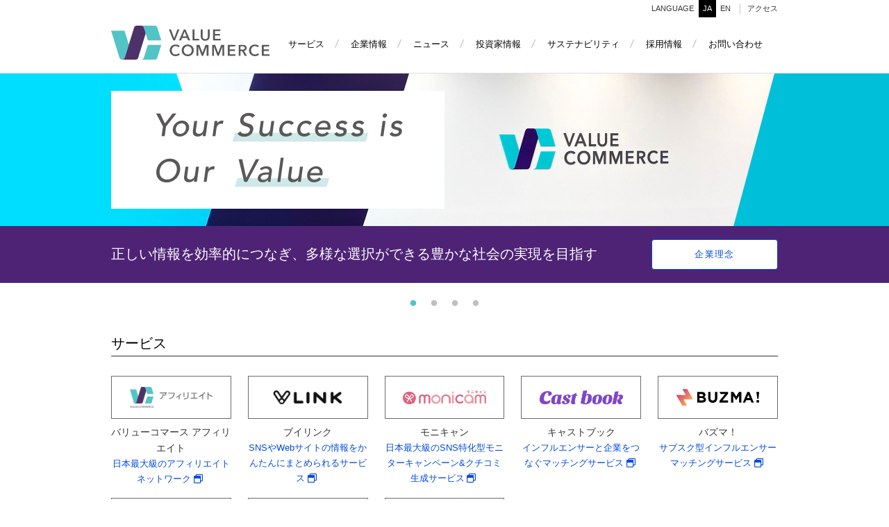

--- FILE ---
content_type: text/html; charset=UTF-8
request_url: https://www.valuecommerce.co.jp/
body_size: 9422
content:
<!DOCTYPE html>
<html lang="ja" class="is-pc">
<head>
<meta charset="UTF-8">
<meta http-equiv="X-UA-Compatible" content="IE=edge,chrome=1">
<title>バリューコマース株式会社</title>
<meta name="description" content="バリューコマース株式会社の企業情報サイトです。事業内容、プレスリリース、IR情報、採用情報などを掲載しています。">
<meta name="keywords" content="インターネット広告,成果報酬型,成功報酬型,アフィリエイト,SEO,オンラインマーケティング,Eコマース,バリューコマース,ValueCommerce">
<link rel="apple-touch-icon" href="https://www.valuecommerce.co.jp/wp/wp-content/themes/valuecommerce/commons/images/common/apple-touch-icon.png">
<link rel="shortcut icon" href="https://www.valuecommerce.co.jp/wp/wp-content/themes/valuecommerce/commons/images/common/favicon.ico" type="image/vnd.microsoft.icon" />
<link rel="icon" href="https://www.valuecommerce.co.jp/wp/wp-content/themes/valuecommerce/commons/images/common/favicon.ico" type="image/vnd.microsoft.icon" />
<meta property="og:title" content="バリューコマース株式会社">
<meta property="og:type" content="website">
<meta property="og:image" content="https://www.valuecommerce.co.jp/wp/wp-content/themes/valuecommerce/commons/images/common/og_image.jpg">

<meta property="og:url" content="https://www.valuecommerce.co.jp/">
<meta property="og:site_name" content="バリューコマース株式会社">
<meta property="og:description" content="バリューコマース株式会社の企業情報サイトです。事業内容、プレスリリース、IR情報、採用情報などを掲載しています。">
<meta property="og:locale" content="ja_JP">
<meta name="format-detection" content="telephone=no">
<meta name="viewport" content="width=device-width, initial-scale=1.0, user-scalable=no">
<!--[if lt IE 9]><script src="//html5shiv.googlecode.com/svn/trunk/html5.js"></script><![endif]-->
<link rel="stylesheet" href="//use.fontawesome.com/releases/v5.0.6/css/all.css" >
<link rel="stylesheet" type="text/css" href="https://www.valuecommerce.co.jp/wp/wp-content/themes/valuecommerce/commons/stylesheets/news_style.css?20210720">
<link rel="stylesheet" type="text/css" href="https://www.valuecommerce.co.jp/wp/wp-content/themes/valuecommerce/commons/stylesheets/app.css?20230404">
<script src="https://www.valuecommerce.co.jp/wp/wp-content/themes/valuecommerce/commons/javascripts/libs.min.js"></script>
<script src="https://www.valuecommerce.co.jp/wp/wp-content/themes/valuecommerce/commons/javascripts/app.js?20170323"></script>
<link rel="alternate" type="application/rss+xml" title="ニュース｜バリューコマース株式会社" href="https://www.valuecommerce.co.jp/?feed=rss2&post_type=post_news" />
<meta name='robots' content='max-image-preview:large' />
<link rel='dns-prefetch' href='//s.w.org' />
<script type="text/javascript">
window._wpemojiSettings = {"baseUrl":"https:\/\/s.w.org\/images\/core\/emoji\/13.1.0\/72x72\/","ext":".png","svgUrl":"https:\/\/s.w.org\/images\/core\/emoji\/13.1.0\/svg\/","svgExt":".svg","source":{"concatemoji":"https:\/\/www.valuecommerce.co.jp\/wp\/wp-includes\/js\/wp-emoji-release.min.js?ver=5.9.12"}};
/*! This file is auto-generated */
!function(e,a,t){var n,r,o,i=a.createElement("canvas"),p=i.getContext&&i.getContext("2d");function s(e,t){var a=String.fromCharCode;p.clearRect(0,0,i.width,i.height),p.fillText(a.apply(this,e),0,0);e=i.toDataURL();return p.clearRect(0,0,i.width,i.height),p.fillText(a.apply(this,t),0,0),e===i.toDataURL()}function c(e){var t=a.createElement("script");t.src=e,t.defer=t.type="text/javascript",a.getElementsByTagName("head")[0].appendChild(t)}for(o=Array("flag","emoji"),t.supports={everything:!0,everythingExceptFlag:!0},r=0;r<o.length;r++)t.supports[o[r]]=function(e){if(!p||!p.fillText)return!1;switch(p.textBaseline="top",p.font="600 32px Arial",e){case"flag":return s([127987,65039,8205,9895,65039],[127987,65039,8203,9895,65039])?!1:!s([55356,56826,55356,56819],[55356,56826,8203,55356,56819])&&!s([55356,57332,56128,56423,56128,56418,56128,56421,56128,56430,56128,56423,56128,56447],[55356,57332,8203,56128,56423,8203,56128,56418,8203,56128,56421,8203,56128,56430,8203,56128,56423,8203,56128,56447]);case"emoji":return!s([10084,65039,8205,55357,56613],[10084,65039,8203,55357,56613])}return!1}(o[r]),t.supports.everything=t.supports.everything&&t.supports[o[r]],"flag"!==o[r]&&(t.supports.everythingExceptFlag=t.supports.everythingExceptFlag&&t.supports[o[r]]);t.supports.everythingExceptFlag=t.supports.everythingExceptFlag&&!t.supports.flag,t.DOMReady=!1,t.readyCallback=function(){t.DOMReady=!0},t.supports.everything||(n=function(){t.readyCallback()},a.addEventListener?(a.addEventListener("DOMContentLoaded",n,!1),e.addEventListener("load",n,!1)):(e.attachEvent("onload",n),a.attachEvent("onreadystatechange",function(){"complete"===a.readyState&&t.readyCallback()})),(n=t.source||{}).concatemoji?c(n.concatemoji):n.wpemoji&&n.twemoji&&(c(n.twemoji),c(n.wpemoji)))}(window,document,window._wpemojiSettings);
</script>
<style type="text/css">
img.wp-smiley,
img.emoji {
	display: inline !important;
	border: none !important;
	box-shadow: none !important;
	height: 1em !important;
	width: 1em !important;
	margin: 0 0.07em !important;
	vertical-align: -0.1em !important;
	background: none !important;
	padding: 0 !important;
}
</style>
	<link rel='stylesheet' id='wp-block-library-css'  href='https://www.valuecommerce.co.jp/wp/wp-includes/css/dist/block-library/style.min.css?ver=5.9.12' type='text/css' media='all' />
<style id='global-styles-inline-css' type='text/css'>
body{--wp--preset--color--black: #000000;--wp--preset--color--cyan-bluish-gray: #abb8c3;--wp--preset--color--white: #ffffff;--wp--preset--color--pale-pink: #f78da7;--wp--preset--color--vivid-red: #cf2e2e;--wp--preset--color--luminous-vivid-orange: #ff6900;--wp--preset--color--luminous-vivid-amber: #fcb900;--wp--preset--color--light-green-cyan: #7bdcb5;--wp--preset--color--vivid-green-cyan: #00d084;--wp--preset--color--pale-cyan-blue: #8ed1fc;--wp--preset--color--vivid-cyan-blue: #0693e3;--wp--preset--color--vivid-purple: #9b51e0;--wp--preset--gradient--vivid-cyan-blue-to-vivid-purple: linear-gradient(135deg,rgba(6,147,227,1) 0%,rgb(155,81,224) 100%);--wp--preset--gradient--light-green-cyan-to-vivid-green-cyan: linear-gradient(135deg,rgb(122,220,180) 0%,rgb(0,208,130) 100%);--wp--preset--gradient--luminous-vivid-amber-to-luminous-vivid-orange: linear-gradient(135deg,rgba(252,185,0,1) 0%,rgba(255,105,0,1) 100%);--wp--preset--gradient--luminous-vivid-orange-to-vivid-red: linear-gradient(135deg,rgba(255,105,0,1) 0%,rgb(207,46,46) 100%);--wp--preset--gradient--very-light-gray-to-cyan-bluish-gray: linear-gradient(135deg,rgb(238,238,238) 0%,rgb(169,184,195) 100%);--wp--preset--gradient--cool-to-warm-spectrum: linear-gradient(135deg,rgb(74,234,220) 0%,rgb(151,120,209) 20%,rgb(207,42,186) 40%,rgb(238,44,130) 60%,rgb(251,105,98) 80%,rgb(254,248,76) 100%);--wp--preset--gradient--blush-light-purple: linear-gradient(135deg,rgb(255,206,236) 0%,rgb(152,150,240) 100%);--wp--preset--gradient--blush-bordeaux: linear-gradient(135deg,rgb(254,205,165) 0%,rgb(254,45,45) 50%,rgb(107,0,62) 100%);--wp--preset--gradient--luminous-dusk: linear-gradient(135deg,rgb(255,203,112) 0%,rgb(199,81,192) 50%,rgb(65,88,208) 100%);--wp--preset--gradient--pale-ocean: linear-gradient(135deg,rgb(255,245,203) 0%,rgb(182,227,212) 50%,rgb(51,167,181) 100%);--wp--preset--gradient--electric-grass: linear-gradient(135deg,rgb(202,248,128) 0%,rgb(113,206,126) 100%);--wp--preset--gradient--midnight: linear-gradient(135deg,rgb(2,3,129) 0%,rgb(40,116,252) 100%);--wp--preset--duotone--dark-grayscale: url('#wp-duotone-dark-grayscale');--wp--preset--duotone--grayscale: url('#wp-duotone-grayscale');--wp--preset--duotone--purple-yellow: url('#wp-duotone-purple-yellow');--wp--preset--duotone--blue-red: url('#wp-duotone-blue-red');--wp--preset--duotone--midnight: url('#wp-duotone-midnight');--wp--preset--duotone--magenta-yellow: url('#wp-duotone-magenta-yellow');--wp--preset--duotone--purple-green: url('#wp-duotone-purple-green');--wp--preset--duotone--blue-orange: url('#wp-duotone-blue-orange');--wp--preset--font-size--small: 13px;--wp--preset--font-size--medium: 20px;--wp--preset--font-size--large: 36px;--wp--preset--font-size--x-large: 42px;}.has-black-color{color: var(--wp--preset--color--black) !important;}.has-cyan-bluish-gray-color{color: var(--wp--preset--color--cyan-bluish-gray) !important;}.has-white-color{color: var(--wp--preset--color--white) !important;}.has-pale-pink-color{color: var(--wp--preset--color--pale-pink) !important;}.has-vivid-red-color{color: var(--wp--preset--color--vivid-red) !important;}.has-luminous-vivid-orange-color{color: var(--wp--preset--color--luminous-vivid-orange) !important;}.has-luminous-vivid-amber-color{color: var(--wp--preset--color--luminous-vivid-amber) !important;}.has-light-green-cyan-color{color: var(--wp--preset--color--light-green-cyan) !important;}.has-vivid-green-cyan-color{color: var(--wp--preset--color--vivid-green-cyan) !important;}.has-pale-cyan-blue-color{color: var(--wp--preset--color--pale-cyan-blue) !important;}.has-vivid-cyan-blue-color{color: var(--wp--preset--color--vivid-cyan-blue) !important;}.has-vivid-purple-color{color: var(--wp--preset--color--vivid-purple) !important;}.has-black-background-color{background-color: var(--wp--preset--color--black) !important;}.has-cyan-bluish-gray-background-color{background-color: var(--wp--preset--color--cyan-bluish-gray) !important;}.has-white-background-color{background-color: var(--wp--preset--color--white) !important;}.has-pale-pink-background-color{background-color: var(--wp--preset--color--pale-pink) !important;}.has-vivid-red-background-color{background-color: var(--wp--preset--color--vivid-red) !important;}.has-luminous-vivid-orange-background-color{background-color: var(--wp--preset--color--luminous-vivid-orange) !important;}.has-luminous-vivid-amber-background-color{background-color: var(--wp--preset--color--luminous-vivid-amber) !important;}.has-light-green-cyan-background-color{background-color: var(--wp--preset--color--light-green-cyan) !important;}.has-vivid-green-cyan-background-color{background-color: var(--wp--preset--color--vivid-green-cyan) !important;}.has-pale-cyan-blue-background-color{background-color: var(--wp--preset--color--pale-cyan-blue) !important;}.has-vivid-cyan-blue-background-color{background-color: var(--wp--preset--color--vivid-cyan-blue) !important;}.has-vivid-purple-background-color{background-color: var(--wp--preset--color--vivid-purple) !important;}.has-black-border-color{border-color: var(--wp--preset--color--black) !important;}.has-cyan-bluish-gray-border-color{border-color: var(--wp--preset--color--cyan-bluish-gray) !important;}.has-white-border-color{border-color: var(--wp--preset--color--white) !important;}.has-pale-pink-border-color{border-color: var(--wp--preset--color--pale-pink) !important;}.has-vivid-red-border-color{border-color: var(--wp--preset--color--vivid-red) !important;}.has-luminous-vivid-orange-border-color{border-color: var(--wp--preset--color--luminous-vivid-orange) !important;}.has-luminous-vivid-amber-border-color{border-color: var(--wp--preset--color--luminous-vivid-amber) !important;}.has-light-green-cyan-border-color{border-color: var(--wp--preset--color--light-green-cyan) !important;}.has-vivid-green-cyan-border-color{border-color: var(--wp--preset--color--vivid-green-cyan) !important;}.has-pale-cyan-blue-border-color{border-color: var(--wp--preset--color--pale-cyan-blue) !important;}.has-vivid-cyan-blue-border-color{border-color: var(--wp--preset--color--vivid-cyan-blue) !important;}.has-vivid-purple-border-color{border-color: var(--wp--preset--color--vivid-purple) !important;}.has-vivid-cyan-blue-to-vivid-purple-gradient-background{background: var(--wp--preset--gradient--vivid-cyan-blue-to-vivid-purple) !important;}.has-light-green-cyan-to-vivid-green-cyan-gradient-background{background: var(--wp--preset--gradient--light-green-cyan-to-vivid-green-cyan) !important;}.has-luminous-vivid-amber-to-luminous-vivid-orange-gradient-background{background: var(--wp--preset--gradient--luminous-vivid-amber-to-luminous-vivid-orange) !important;}.has-luminous-vivid-orange-to-vivid-red-gradient-background{background: var(--wp--preset--gradient--luminous-vivid-orange-to-vivid-red) !important;}.has-very-light-gray-to-cyan-bluish-gray-gradient-background{background: var(--wp--preset--gradient--very-light-gray-to-cyan-bluish-gray) !important;}.has-cool-to-warm-spectrum-gradient-background{background: var(--wp--preset--gradient--cool-to-warm-spectrum) !important;}.has-blush-light-purple-gradient-background{background: var(--wp--preset--gradient--blush-light-purple) !important;}.has-blush-bordeaux-gradient-background{background: var(--wp--preset--gradient--blush-bordeaux) !important;}.has-luminous-dusk-gradient-background{background: var(--wp--preset--gradient--luminous-dusk) !important;}.has-pale-ocean-gradient-background{background: var(--wp--preset--gradient--pale-ocean) !important;}.has-electric-grass-gradient-background{background: var(--wp--preset--gradient--electric-grass) !important;}.has-midnight-gradient-background{background: var(--wp--preset--gradient--midnight) !important;}.has-small-font-size{font-size: var(--wp--preset--font-size--small) !important;}.has-medium-font-size{font-size: var(--wp--preset--font-size--medium) !important;}.has-large-font-size{font-size: var(--wp--preset--font-size--large) !important;}.has-x-large-font-size{font-size: var(--wp--preset--font-size--x-large) !important;}
</style>
<link rel="https://api.w.org/" href="https://www.valuecommerce.co.jp/wp-json/" /><link rel="alternate" type="application/json" href="https://www.valuecommerce.co.jp/wp-json/wp/v2/pages/22" /><link rel="alternate" type="application/json+oembed" href="https://www.valuecommerce.co.jp/wp-json/oembed/1.0/embed?url=https%3A%2F%2Fwww.valuecommerce.co.jp%2F" />
<link rel="alternate" type="text/xml+oembed" href="https://www.valuecommerce.co.jp/wp-json/oembed/1.0/embed?url=https%3A%2F%2Fwww.valuecommerce.co.jp%2F&#038;format=xml" />
<link rel="canonical" href="https://www.valuecommerce.co.jp" />
<!-- Google Tag Manager -->
<script>(function(w,d,s,l,i){w[l]=w[l]||[];w[l].push({'gtm.start':
new Date().getTime(),event:'gtm.js'});var f=d.getElementsByTagName(s)[0],
j=d.createElement(s),dl=l!='dataLayer'?'&l='+l:'';j.async=true;j.src=
'https://www.googletagmanager.com/gtm.js?id='+i+dl;f.parentNode.insertBefore(j,f);
})(window,document,'script','dataLayer','GTM-N35MM7G');</script>
<!-- End Google Tag Manager -->
</head>
<body id="top" class="home page-template page-template-template-top page-template-template-top-php page page-id-22  page-index page-" data-domain="www.valuecommerce.co.jp">
<!-- Google Tag Manager (noscript) -->
<noscript><iframe src="https://www.googletagmanager.com/ns.html?id=GTM-N35MM7G"
height="0" width="0" style="display:none;visibility:hidden"></iframe></noscript>
<!-- End Google Tag Manager (noscript) -->
<div id="container">

  <header id="header">
    <div class="header-inner">
      <div class="header-inner-language">
        <nav class="sub-nav show-for-pc">
          <dl>
            <dt>LANGUAGE</dt>
            <dd><a class="current" href="https://www.valuecommerce.co.jp">JA</a></dd>
            <dd><a href="https://www.valuecommerce.co.jp/en/">EN</a></dd>
          </dl>
          <p><a href="https://www.valuecommerce.co.jp/company/access/">アクセス</a></p>
        </nav>
      </div>
      <div class="header-inner-menu">
      <h1 class="logo"><a href="https://www.valuecommerce.co.jp">バリューコマース株式会社（ValueCommerce）</a></h1>
      <nav class="global-nav">
        <button class="menu show-for-sp"><i class="icon-menu">MENU</i></button>
        <ul>
          <li><a href="https://www.valuecommerce.co.jp/service/"><span>サービス</span></a></li>
          <li><a href="https://www.valuecommerce.co.jp/company/"><span>企業情報</span></a></li>
          <li><a href="https://www.valuecommerce.co.jp/news/"><span>ニュース</span></a></li>
          <li><a href="https://www.valuecommerce.co.jp/ir/"><span>投資家情報</span></a></li>
          <li><a href="https://www.valuecommerce.co.jp/sustainability/"><span>サステナビリティ</span></a></li>
          <li><a href="https://www.valuecommerce.co.jp/recruit/"><span>採用情報</span></a></li>
          <li><a href="https://www.valuecommerce.co.jp/contact/"><span>お問い合わせ</span></a></li>
          <li class="close show-for-sp"><button><i class="icon-close">×</i>閉じる</button></li>
        </ul>
      </nav>
      </div>
    </div>
  </header>

  <div id="contents">

    
<link rel="stylesheet" type="text/css" href="https://www.valuecommerce.co.jp/wp/wp-content/themes/valuecommerce/commons/slick/slick.css"/>
<link rel="stylesheet" type="text/css" href="https://www.valuecommerce.co.jp/wp/wp-content/themes/valuecommerce/commons/slick/slick-theme.css"/>
<script src="//code.jquery.com/jquery-1.11.0.min.js"></script>
<script src="//code.jquery.com/jquery-migrate-1.2.1.min.js"></script>
<script src="https://www.valuecommerce.co.jp/wp/wp-content/themes/valuecommerce/commons/slick/slick.min.js"></script>
<script>
 $(function() {
 $('.slider').slick({
  autoplay: true ,// スライドショー ON:true OFF:false
  slidesToShow: 1, //表示する枚数
  slidesToScroll: 1, //動かす枚数
  arrows: false,// 左右の次へ、前へボタンを表示する
  speed: 1000, //スライドのスピード
  autoplaySpeed: 5000, //スライド時間
  dots: true, //画像下のドットの表示
  pauseOnHover: true, //マウスオーバー中のスライド停止
 });
$('.menu-title2').click(function() {
$('.menu-title2').toggleClass('add');
});
$('.menu-title3').click(function() {
$('.menu-title3').toggleClass('add');
});
$('.menu-title4').click(function() {
$('.menu-title4').toggleClass('add');
});
$('.menu-title5').click(function() {
$('.menu-title5').toggleClass('add');
});
});
</script>
<main>
<!-- 緊急のお知らせ -->
<section>
 <div class="content">
 </div>
</section>

<!-- ./緊急のお知らせ -->

<!-- バナー画像の記述 -->
<section class="sectionSlider">
  <div class="slider">
  <div class="slider-feed slider-01">
    <div class="slider-imagearea">
      <img src="https://www.valuecommerce.co.jp/wp/wp-content/themes/valuecommerce/commons/images/pc/index/slider01.png?20240401" alt="企業理念">
    </div>
      <div class="slider-textarea">
        <div class="slider-textbox">
        <p class="lead">正しい情報を効率的につなぎ、<br class="show-for-sp">多様な選択ができる豊かな社会の実現を目指す</p><p class="more"><a href="https://www.valuecommerce.co.jp/company/mission/">企業理念</a></p>
        </div>
      </div>
  </div>
  <div class="slider-feed slider-02">
    <div class="slider-imagearea">
      <img src="https://www.valuecommerce.co.jp/wp/wp-content/themes/valuecommerce/commons/images/pc/index/slider02.jpg?20240401" alt="トップメッセージ">
    </div>
    <div class="slider-textarea">
      <div class="slider-textbox">
        <p class="lead">既存・新規の両事業からスピード感をもって<br class="show-for-sp">イノベーションを生み出す</p><p class="more"><a href="https://www.valuecommerce.co.jp/company/">トップメッセージ</a></p>
      </div>
    </div>
  </div>
  <div class="slider-feed slider-03">
    <div class="slider-imagearea">
      <img src="https://www.valuecommerce.co.jp/wp/wp-content/themes/valuecommerce/commons/images/pc/index/slider03.png" alt="採用情報">
    </div>
    <div class="slider-textarea">
      <div class="slider-textbox">
        <p class="lead">一人ひとりの成長が<br class="show-for-sp">会社全体の拡大につながっている</p><p class="more"><a href="https://www.valuecommerce.co.jp/recruit">採用情報ページ</a></p>
      </div>
    </div>
  </div>
  <div class="slider-feed slider-04">
    <div class="slider-imagearea">
      <img src="https://www.valuecommerce.co.jp/wp/wp-content/themes/valuecommerce/commons/images/pc/index/slider-safety.png" alt="安全・安心への取り組み">
    </div>
    <div class="slider-textarea">
      <div class="slider-textbox">
        <p class="lead">安心してご利用いただくために、<br class="show-for-sp">健全なサービス提供に努めています。</p><p class="more"><a href="https://www.valuecommerce.co.jp/news/category/c_safety/">安全・安心への取り組み</a></p>
      </div>
    </div>
  </div>
  </div>
</section>

<!-- サービス一覧 -->
<section class="sec-service">
  <div class="content">
    <div>
      <h3 class="headding">サービス</h3>
      <div class="service-feed">
        <ul class="vc-service show-for-pc">
          <li><a href="https://valuecommerce.ne.jp" target="_blank" rel="noopener"><div class="vc-service-logo"><img src="https://www.valuecommerce.co.jp/wp/wp-content/themes/valuecommerce/commons/images/pc/index/affiriate.png" alt="バリューコマース アフィリエイト"></div><dl><dt>バリューコマース アフィリエイト</dt><dd>日本最大級のアフィリエイトネットワーク<i class="far fa-window-restore" aria-label="別タブで開く"></i></dd></dl></a></li>
          <li><a href="https://vlink.design/" target="_blank" rel="noopener"><div class="vc-service-logo"><img src="https://www.valuecommerce.co.jp/wp/wp-content/themes/valuecommerce/commons/images/pc/index/vlink.png" alt="ブイリンク"></div><dl><dt>ブイリンク</dt><dd>SNSやWebサイトの情報をかんたんにまとめられるサービス<i class="far fa-window-restore" aria-label="別タブで開く"></i></dd></dl></a></li>
          <li><a href="https://monicam.jp/" target="_blank" rel="noopener"><div class="vc-service-logo"><img src="https://www.valuecommerce.co.jp/wp/wp-content/themes/valuecommerce/commons/images/pc/index/monicam.png" alt="モニキャン"></div><dl><dt>モニキャン</dt><dd>日本最大級のSNS特化型モニターキャンペーン&クチコミ生成サービス<i class="far fa-window-restore" aria-label="別タブで開く"></i></dd></dl></a></li>
          <li><a href="https://castbook.jp/" target="_blank" rel="noopener"><div class="vc-service-logo"><img src="https://www.valuecommerce.co.jp/wp/wp-content/themes/valuecommerce/commons/images/pc/index/castbook.png" alt="キャストブック"></div><dl><dt>キャストブック</dt><dd>インフルエンサーと企業をつなぐマッチングサービス<i class="far fa-window-restore" aria-label="別タブで開く"></i></dd></dl></a></li>
          <li><a href="https://buzma.jp/influencers" target="_blank" rel="noopener"><div class="vc-service-logo"><img src="https://www.valuecommerce.co.jp/wp/wp-content/themes/valuecommerce/commons/images/pc/index/buzma.png" alt="バズマ！"></div><dl><dt>バズマ！</dt><dd>サブスク型インフルエンサーマッチングサービス<i class="far fa-window-restore" aria-label="別タブで開く"></i></dd></dl></a></li>
          <li><a href="https://bspace.jp//?utm_source=valuecommerce.co.jp&utm_medium=referral&utm_campaign=corporate_top" target="_blank" rel="noopener"><div class="vc-service-logo"><img src="https://www.valuecommerce.co.jp/wp/wp-content/themes/valuecommerce/commons/images/pc/index/bspace.png" alt="ビースペース"></div><dl><dt>ビースペース</dt><dd>コマース事業者向けECサイト運営のサポートツール<i class="far fa-window-restore" aria-label="別タブで開く"></i></dd></dl></a></li>
          <li><a href="https://www.dyn.co.jp/product/directin/" target="_blank" rel="noopener"><div class="vc-service-logo"><img src="https://www.valuecommerce.co.jp/wp/wp-content/themes/valuecommerce/commons/images/pc/index/DYNA_IBE.png" alt="ダイナ アイビーイー"></div><dl><dt>ダイナ アイビーイー</dt><dd>宿泊施設の自社集客と予約率を最大化する宿泊予約システム<i class="far fa-window-restore" aria-label="別タブで開く"></i></dd></dl></a></li>
          <li><a href="https://www.dyn.co.jp/product/dynalution/" target="_blank" rel="noopener"><div class="vc-service-logo"><img src="https://www.valuecommerce.co.jp/wp/wp-content/themes/valuecommerce/commons/images/pc/index/DYNA_PMS.png" alt="ダイナ ピーエムエス"></div><dl><dt>ダイナ ピーエムエス</dt><dd>業務効率化の課題を解決する高機能ホテル管理システム（PMS）<i class="far fa-window-restore" aria-label="別タブで開く"></i></dd></dl></a><li class="vc-ghost" aria-hidden="true"></li>
<li class="vc-ghost" aria-hidden="true"></li>
</li>
         
        </ul>
        <img src="https://www.valuecommerce.co.jp/wp/wp-content/themes/valuecommerce/commons/images/sp/index/vc_service_2509.png" alt="バリューコマースのサービス一覧" class="show-for-sp">
      </div>
      <p class="more"><a href="https://www.valuecommerce.co.jp/service/">運営サービス一覧へ</a></p>
    </div>
  </div>
</section>

<!-- ニュース -->
<section class="sec-news">
 <div class="content">
  <div class="news-feed">
    <div class="list news">
    <h3 class="headding">ニュース</h3>
    <ol>
        <li>
      <div class="meta">
       <time class="date">2026.01.19</time>
       <p class="category">プレスリリース</p>
      </div>
      <h4 class="title"><a href="https://www.valuecommerce.co.jp/news/c_press/6490/">バリューコマース、Link in Bioサービス運営のTieUps株式会社と資本業務提携を締結<br />インフルエンサーの収益化と活動支援を目的に、サービス連携を開始</a></h4>
     </li>
          <li>
      <div class="meta">
       <time class="date">2025.12.26</time>
       <p class="category">お知らせ</p>
      </div>
      <h4 class="title"><a href="https://www.valuecommerce.co.jp/news/c_news/6467/">人事異動に関するお知らせ</a></h4>
     </li>
          <li>
      <div class="meta">
       <time class="date">2025.12.19</time>
       <p class="category">お知らせ</p>
      </div>
      <h4 class="title"><a href="https://www.valuecommerce.co.jp/news/c_news/6477/">SNS・アフィリエイト投稿で注意すべき表現と対応方法を学ぶ勉強会を開催 <br />─弁護士が薬機法・景表法の基礎を解説─</a></h4>
     </li>
         </ol>
    <p class="more"><a href="https://www.valuecommerce.co.jp/news/">ニュース一覧をもっと見る</a></p>
   </div>
  </div>
 </div>
</section>

<!-- IRリリース -->
<section class="sec-releases">
 <div class="content">
  <div class="news-feed">
   <div class="list">
    <h3 class="headding">IRリリース</h3>
    <ol>
         <li>
       <div class="meta">
        <time class="date">2025.10.28</time>
        <p class="category">短信</p>
       </div>
       <h4 class="title"><a href="https://ssl4.eir-parts.net/doc/2491/tdnet/2701982/00.pdf" target="_blank" rel="noopener">2025年12月期 第３四半期決算短信〔日本基準〕（連結）<i class="icon-pdf">pdf</i></a> 255KB</h4>
      </li>
         <li>
       <div class="meta">
        <time class="date">2025.10.28</time>
        <p class="category">IR資料</p>
       </div>
       <h4 class="title"><a href="https://ssl4.eir-parts.net/doc/2491/ir_material_for_fiscal_ym1/189318/00.pdf" target="_blank" rel="noopener">2025年12月期 第3四半期決算説明資料<i class="icon-pdf">pdf</i></a> 1,211KB</h4>
      </li>
         <li>
       <div class="meta">
        <time class="date">2025.08.13</time>
        <p class="category">適時開示</p>
       </div>
       <h4 class="title"><a href="https://ssl4.eir-parts.net/doc/2491/tdnet/2675547/00.pdf" target="_blank" rel="noopener">主要株主である筆頭株主及びその他の関係会社の異動に関するお知らせ<i class="icon-pdf">pdf</i></a> 286KB</h4>
      </li>
       </ol>
    <p class="more"><a href="https://www.valuecommerce.co.jp/ir/ir_release/">IRリリース一覧をもっと見る</a></p>
   </div>
  </div>
 </div>
</section>

<!-- 企業情報 -->
<section class="sec-company">
  <div class="content">
    <div>
      <h3 class="headding">企業情報</h3>
      <div class="item-flex">
        <div class="col3"><a href="https://www.valuecommerce.co.jp/company"><img src="https://www.valuecommerce.co.jp/wp/wp-content/themes/valuecommerce/commons/images/pc/index/company-top.jpg" alt="トップメッセージ"><p>トップメッセージ</p></a></div>
        <div class="col3"><a href="https://www.valuecommerce.co.jp/company/mission/"><img src="https://www.valuecommerce.co.jp/wp/wp-content/themes/valuecommerce/commons/images/pc/index/company-mission.jpg?20240401" alt="企業理念"><p>企業理念</p></a></div>
        <div class="col3"><a href="https://www.valuecommerce.co.jp/company/overview/"><img src="https://www.valuecommerce.co.jp/wp/wp-content/themes/valuecommerce/commons/images/pc/index/company-overview.jpg" alt="会社概要"><p>会社概要</p></a></div>
      </div>
      <div class="item-flex">
        <div class="col3"><a href="https://www.valuecommerce.co.jp/company/history/"><img src="https://www.valuecommerce.co.jp/wp/wp-content/themes/valuecommerce/commons/images/pc/index/company-history.jpg" alt="沿革"><p>沿革</p></a></div>
        <div class="col3"><a href="https://www.valuecommerce.co.jp/company/group/"><img src="https://www.valuecommerce.co.jp/wp/wp-content/themes/valuecommerce/commons/images/pc/index/company-group.jpg?2507" alt="グループ企業"><p>グループ企業</p></a></div>
        <div class="col3"><a href="https://www.valuecommerce.co.jp/company/access"><img src="https://www.valuecommerce.co.jp/wp/wp-content/themes/valuecommerce/commons/images/pc/index/company-access.jpg" alt="所在地/アクセス"><p>所在地 / アクセス</p></a></div>
      </div>
      <p class="more"><a href="https://www.valuecommerce.co.jp/company/">企業情報を詳しく見る</a></p>
    </div>
  </div>
</section>

<!-- 投資家情報 -->
<section class="sec-ir">
  <div class="content">
    <div>
      <h3 class="headding">投資家情報</h3>
      <div class="item-flex">
        <div class="col3"><a href="https://www.valuecommerce.co.jp/ir/affiliate_strategy/"><img src="https://www.valuecommerce.co.jp/wp/wp-content/themes/valuecommerce/commons/images/pc/index/ir-affiliate.jpg" alt="マーケティングソリューションズ事業戦略"><p>マーケティングソリューションズ事業戦略</p></a></div>
        <div class="col3"><a href="https://www.valuecommerce.co.jp/ir/traveltech_strategy/"><img src="https://www.valuecommerce.co.jp/wp/wp-content/themes/valuecommerce/commons/images/pc/index/ir-traveltech.jpg" alt="トラベルテック事業戦略"><p>トラベルテック事業戦略</p></a></div>
        <div class="col3"><a href="https://www.valuecommerce.co.jp/ir/newbusiness_strategy/"><img src="https://www.valuecommerce.co.jp/wp/wp-content/themes/valuecommerce/commons/images/pc/index/ir-newbusiness.jpg" alt="新規事業戦略"><p>新規事業戦略</p></a></div>
      </div>
      <div class="item-flex">
      <div class="col3"><a href="https://www.valuecommerce.co.jp/ir/presentation/"><img src="https://www.valuecommerce.co.jp/wp/wp-content/themes/valuecommerce/commons/images/pc/index/ir-presentation.jpg" alt="決算説明資料"><p>決算説明資料</p></a></div>
      <div class="col3"></div>
        <div class="col3"></div>
      </div>
      <p class="more"><a href="https://www.valuecommerce.co.jp/ir/">投資家情報を詳しく見る</a></p>
    </div>
  </div>
</section>

<!-- 採用情報 -->
<section class="sec-recruit">
  <div class="footer-recruit">
    <div class="recruit-wrap">
      <div class="recruit-text">
        <p class="more"><a href="https://www.valuecommerce.co.jp/recruit/">採用情報ページへ</a></p>
      </div>
    </div>
  </div>
</section>

    </main>
<!--?php the_content(); ?-->
  </div>
  <footer id="footer">
    <div class="footer-inner">
      <div class="footer-menu">
        <div class="menu show-for-pc">
          <div class="col">
            <div>
              <h3><a href="https://www.valuecommerce.co.jp/service/">サービス</a></h3>
            </div>
            <div class="menu-link">
              <h3><a href="https://www.valuecommerce.co.jp/company/">企業情報</a></h3>
              <ul>
                <li><a href="https://www.valuecommerce.co.jp/company/">トップメッセージ</a></li>
                <li><a href="https://www.valuecommerce.co.jp/company/mission/">企業理念</a></li>
                <li><a href="https://www.valuecommerce.co.jp/company/overview/">会社概要</a></li>
                <li><a href="https://www.valuecommerce.co.jp/company/officers/">役員一覧</a></li>
                <li><a href="https://www.valuecommerce.co.jp/company/history/">沿革</a></li>
                <li><a href="https://www.valuecommerce.co.jp/company/group/">グループ企業</a></li>
                <li><a href="https://www.valuecommerce.co.jp/company/access/">所在地 / アクセス</a></li>
              </ul>
            </div>
            <div class="menu-link">
              <h3><a href="https://www.valuecommerce.co.jp/news/">ニュース</a></h3>
              <ul>
                <li><a href="https://www.valuecommerce.co.jp/news/category/c_press/">プレスリリース</a></li>
                <li><a href="https://www.valuecommerce.co.jp/news/category/c_news/">お知らせ</a></li>
              </ul>
            </div>
          </div>
          <div class="col">
            <h3><a href="https://www.valuecommerce.co.jp/ir/">投資家情報</a></h3>
            <ul>
              <li><a href="https://www.valuecommerce.co.jp/ir/ir_release/">IRリリース</a></li>
              <li><a href="https://www.valuecommerce.co.jp/ir/ir_calendar/">IRカレンダー</a></li>
            </ul>
            <div class="ir-col">
            <h4>経営方針</h4>
              <ul>
                <li><a href="https://www.valuecommerce.co.jp/ir/affiliate_strategy/">マーケティングソリューションズ事業戦略</a></li>
                <li><a href="https://www.valuecommerce.co.jp/ir/traveltech_strategy/">トラベルテック事業戦略</a></li>
                <li><a href="https://www.valuecommerce.co.jp/ir/newbusiness_strategy/">新規事業戦略</a></li>
                <li><a href="https://www.valuecommerce.co.jp/ir/disclosure_policy/">ディスクロージャーポリシー</a></li>
              </ul>
            <h4>ライブラリー</h4>
              <ul>
                <li><a href="https://www.valuecommerce.co.jp/ir/plan/">中期経営計画</a></li>
                <li><a href="https://www.valuecommerce.co.jp/ir/results/">決算短信</a></li>
                <li><a href="https://www.valuecommerce.co.jp/ir/presentation/">決算説明資料</a></li>
                <li><a href="https://www.valuecommerce.co.jp/ir/securities/">有価証券報告書</a></li>
                <li><a href="https://www.valuecommerce.co.jp/ir/ir_library/">アニュアルレポート</a></li>
              </ul>
            <h4>業績・財務情報</h4>
              <ul>
                <li><a href="https://www.valuecommerce.co.jp/ir/financial_data/">連結経営指標</a></li>
                <li><a href="https://www.valuecommerce.co.jp/ir/financial_annual/">年度別業績推移</a></li>
                <li><a href="https://www.valuecommerce.co.jp/ir/financial_quarter/">四半期別業績推移</a></li>
              </ul>
            </div>
          </div>
          <div class="col mar_t20">
            <div class="ir-col">
              <h4>株式情報</h4>
              <ul>
                <li><a href="https://www.valuecommerce.co.jp/ir/stock/">株式情報</a></li>
                <li><a href="https://www.valuecommerce.co.jp/ir/shareholders/">株主関連</a></li>
                <li><a href="https://www.valuecommerce.co.jp/ir/stock_meeting/">株主総会</a></li>
                <li><a href="https://www.valuecommerce.co.jp/ir/dividend/">配当</a></li>
              </ul>
            </div>
            <ul>
              <li><a href="https://www.valuecommerce.co.jp/contact/ir/">IRに関するお問い合わせ</a></li>
              <li><a href="https://www.valuecommerce.co.jp/ir/faq/">よくあるご質問</a></li>
              <li><a href="https://www.pronexus.co.jp/koukoku/m034/m034.html" target="_blank" rel="noopener">電子公告<i class="far fa-window-restore" aria-label="別タブで開く"></i></a></li>
              <li><a href="https://www.valuecommerce.co.jp/ir/escape/">免責事項</a></li>
            </ul>
          </div>
          <div class="col">
            <div>
              <h3><a href="https://www.valuecommerce.co.jp/sustainability/">サステナビリティ</a></h3>
              <ul>
                <li><a href="https://www.valuecommerce.co.jp/sustainability/">サステナビリティ基本方針</a></li>
              </ul>
              <div class="ir-col">
              <h4>リスク管理</h4>
              <ul>
                <li><a href="https://www.valuecommerce.co.jp/sustainability/bcp/">事業継続計画基本方針</a></li>
                <li><a href="https://www.valuecommerce.co.jp/sustainability/risk_factors/">事業等のリスク</a></li>
              </ul>
              <h4>Environment（環境）</h4>
              <ul>
                <li><a href="https://www.valuecommerce.co.jp/sustainability/tcfd/">TCFD</a></li>
                <li><a href="https://www.valuecommerce.co.jp/sustainability/enviroment_load/">環境負荷軽減</a></li>
              </ul>
              <h4>Social（社会）</h4>
              <ul>
                <li><a href="https://www.valuecommerce.co.jp/sustainability/info_security/">情報セキュリティ</a></li>
                <li><a href="https://www.valuecommerce.co.jp/sustainability/business/">ビジネス</a></li>
                <li><a href="https://www.valuecommerce.co.jp/sustainability/human_resources/">人材育成 / 職場環境 / 人権</a></li>
              </ul>
              <h4>Governance（ガバナンス）</h4>
              <ul>
                <li><a href="https://www.valuecommerce.co.jp/sustainability/governance/">Governance（ガバナンス）</a></li>
              </ul>
              </div>
              <ul>
                <li><a href="https://www.valuecommerce.co.jp/sustainability/esg_data/">ESGデータ</a></li>
                <li><a href="https://www.valuecommerce.co.jp/sustainability/gri/">GRIガイドライン対照表</a></li>
                <li><a href="https://www.valuecommerce.co.jp/sustainability/editing/">編集方針</a></li>
              </ul>
            </div>
            <div class="menu-link">
              <h3><a href="https://www.valuecommerce.co.jp/recruit/">採用情報</a></h3>
            </div>
            <div class="menu-link">
              <h3><a href="https://www.valuecommerce.co.jp/contact/">お問い合わせ</a></h3>
            </div>
          </div>
        </div>
        <!-- SP表示menu -->
        <div class="sp-menu show-for-sp">
          <a href="https://www.valuecommerce.co.jp/service/"><label for="sp-menu-bar1" class="menu-title1">サービス</label></a>
          <label for="sp-menu-bar2" class="spmenu menu-title2">企業情報</label>
          <input type="checkbox" id="sp-menu-bar2" class="accordion" />
          <ul id="link2">
            <li><a href="https://www.valuecommerce.co.jp/company/">トップメッセージ</a></li>
            <li><a href="https://www.valuecommerce.co.jp/company/mission/">企業理念</a></li>
            <li><a href="https://www.valuecommerce.co.jp/company/overview/">会社概要</a></li>
            <li><a href="https://www.valuecommerce.co.jp/company/officers/">役員一覧</a></li>
            <li><a href="https://www.valuecommerce.co.jp/company/history/">沿革</a></li>
            <li><a href="https://www.valuecommerce.co.jp/company/group/">グループ企業</a></li>
            <li><a href="https://www.valuecommerce.co.jp/company/access/">所在地 / アクセス</a></li>
          </ul>
          <label for="sp-menu-bar3" class="spmenu menu-title3">ニュース</label>
          <input type="checkbox" id="sp-menu-bar3" class="accordion" />
          <ul id="link3">
            <li><a href="https://www.valuecommerce.co.jp/news/category/c_press/">プレスリリース</a></li>
            <li><a href="https://www.valuecommerce.co.jp/news/category/c_news/">お知らせ</a></li>
          </ul>
          <label for="sp-menu-bar4" class="spmenu menu-title4">投資家情報</label>
          <input type="checkbox" id="sp-menu-bar4" class="accordion" />
          <ul id="link4">
              <li><a href="https://www.valuecommerce.co.jp/ir/ir_release/">IRリリース</a></li>
              <li><a href="https://www.valuecommerce.co.jp/ir/ir_calendar/">IRカレンダー</a></li>
              <li><p>経営方針</p></li>
              <li><a href="https://www.valuecommerce.co.jp/ir/affiliate_strategy/">マーケティングソリューションズ事業戦略</a></li>
              <li><a href="https://www.valuecommerce.co.jp/ir/traveltech_strategy/">トラベルテック事業戦略</a></li>
              <li><a href="https://www.valuecommerce.co.jp/ir/newbusiness_strategy/">新規事業戦略</a></li>
              <li><a href="https://www.valuecommerce.co.jp/ir/disclosure_policy/">ディスクロージャーポリシー</a></li>
              <li><p>ライブラリー</p></li>
              <li><a href="https://www.valuecommerce.co.jp/ir/plan/">中期経営計画</a></li>
              <li><a href="https://www.valuecommerce.co.jp/ir/results/">決算短信</a></li>
              <li><a href="https://www.valuecommerce.co.jp/ir/presentation/">決算説明資料</a></li>
              <li><a href="https://www.valuecommerce.co.jp/ir/securities/">有価証券報告書</a></li>
              <li><a href="https://www.valuecommerce.co.jp/ir/ir_library/">アニュアルレポート</a></li>
              <li><p>業績・財務情報</p></li>
              <li><a href="https://www.valuecommerce.co.jp/ir/financial_data/">連結経営指標</a></li>
              <li><a href="https://www.valuecommerce.co.jp/ir/financial_annual/">年度別業績推移</a></li>
              <li><a href="https://www.valuecommerce.co.jp/ir/financial_quarter/">四半期別業績推移</a></li>
              <li><p>株式情報</p></li>
              <li><a href="https://www.valuecommerce.co.jp/ir/stock/">株式情報</a></li>
              <li><a href="https://www.valuecommerce.co.jp/ir/shareholders/">株主関連</a></li>
              <li><a href="https://www.valuecommerce.co.jp/ir/stock_meeting/">株主総会</a></li>
              <li><a href="https://www.valuecommerce.co.jp/ir/dividend/">配当</a></li>
              <li class="ir-indent"><a href="https://www.valuecommerce.co.jp/contact/ir/">IRに関するお問い合わせ</a></li>
              <li class="ir-indent"><a href="https://www.valuecommerce.co.jp/ir/faq/">よくあるご質問</a></li>
              <li class="ir-indent"><a href="https://www.pronexus.co.jp/koukoku/m034/m034.html" target="_blank" rel="noopener">電子公告<i class="far fa-window-restore" aria-label="別タブで開く"></i></a></li>
              <li class="ir-indent"><a href="https://www.valuecommerce.co.jp/ir/escape/">免責事項</a></li>
          </ul>
          <label for="sp-menu-bar5" class="spmenu menu-title5">サステナビリティ</label>
          <input type="checkbox" id="sp-menu-bar5" class="accordion" />
          <ul id="link5">
              <li><a href="https://www.valuecommerce.co.jp/sustainability/">サステナビリティ基本方針</a></li>
              <li><p>リスク管理</p></li>
              <li><a href="https://www.valuecommerce.co.jp/sustainability/bcp/">事業継続計画基本方針</a></li>
              <li><a href="https://www.valuecommerce.co.jp/sustainability/risk_factors/">事業等のリスク</a></li>
              <li><p>Environment（環境）</p></li>
              <li><a href="https://www.valuecommerce.co.jp/sustainability/tcfd">TCFD</a></li>
              <li><a href="https://www.valuecommerce.co.jp/sustainability/enviroment_load/">環境負荷軽減</a></li>
              <li><p>Social（社会）</p></li>
              <li><a href="https://www.valuecommerce.co.jp/sustainability/info_security/">情報セキュリティ</a></li>
              <li><a href="https://www.valuecommerce.co.jp/sustainability/business/">ビジネス</a></li>
              <li><a href="https://www.valuecommerce.co.jp/sustainability/human_resources/">人材育成 / 職場環境 / 人権</a></li>
              <li><p>Governance（ガバナンス）</p></li>
              <li><a href="https://www.valuecommerce.co.jp/sustainability/governance/">Governance（ガバナンス）</a></li>
              <li><a href="https://www.valuecommerce.co.jp/sustainability/esg_data/">ESGデータ</a></li>
              <li><a href="https://www.valuecommerce.co.jp/sustainability/gri/">GRIガイドライン対照表</a></li>
              <li><a href="https://www.valuecommerce.co.jp/sustainability/editing/">編集方針</a></li>
          </ul>
          <a href="https://www.valuecommerce.co.jp/recruit/"><label for="sp-menu-bar6">採用情報</label></a>
          <a href="https://www.valuecommerce.co.jp/contact/"><label for="sp-menu-bar7">お問い合わせ</label></a>
          </div>
        <!-- SP表示menuEND -->
        <div class="mark">
              <p class="isms"><a href="https://isms.jp/" target="_blank" rel="noopener"><img src="https://www.valuecommerce.co.jp/wp/wp-content/themes/valuecommerce/commons/images/pc/index/banner_isms.jpg" alt="ISMSマーク" title="ISMSマーク"></a></p>
        </div> 
      </div>
      <div class="footer-other">
        <div class="footer-info">
          <div class="language-nav show-for-sp">
          <ul>
            <li class="current"><a href="https://www.valuecommerce.co.jp">Japanese</a></li>
            <li><a href="https://www.valuecommerce.co.jp/en/">English</a></li>
          </ul>
          </div>
          <div class="footer-text">
            <img src="https://www.valuecommerce.co.jp/wp/wp-content/themes/valuecommerce/commons/images/pc/index/valuecommerce-logo.png" alt="バリューコマース株式会社">
            <div class="footer-company">
              <small class="copyright">&copy; ValueCommerce Co., Ltd.</small>
            </div>
          </div>
          <div class="footer-navi">
            <ul>
              <li><a href="https://www.valuecommerce.co.jp/privacy_policy/">個人情報保護方針</a></li>
              <li><a href="https://www.valuecommerce.co.jp/security_policy/">情報セキュリティ基本方針</a></li>
              <li><a href="https://www.valuecommerce.co.jp/sitemap/">サイトマップ</a></li>
            </ul>
          </div>
        </div>
      </div>
    </div>
  </footer>

</div>
<div id="gotop"><a href="#top" class="smooth">このページのトップへ</a></div>
</body>
</html>

--- FILE ---
content_type: text/css
request_url: https://www.valuecommerce.co.jp/wp/wp-content/themes/valuecommerce/commons/stylesheets/news_style.css?20210720
body_size: 4848
content:
/* ..... LAYOUT CSS ..... */

.news-entry .entry-body p {
  margin: 0px 0px 20px 0;
}
.news-entry .entry-body ol{
  list-style: decimal;
  margin: 0 0 0 20px;
  padding: 0;
}
.news-entry .entry-body ul{
  list-style: disc;
  margin: 0 0 0 20px;
  padding: 0;
}

.news-entry .entry-body td {
  margin: 0;
  padding: 0 0 10px 0;
}

.news-entry .entry-body h1 {
  margin: 0 0 30px 0;
  font-size: 1.5em;
  font-weight: normal;
  line-height: 23px;
}
.news-entry .entry-body h1.aboutus {
  margin: 0 0 30px 0;
  padding-left: 10px;
  border-left: 1px solid #e20a16;
  font-size: 1.5em;
  line-height: 23px;
}
.news-entry .entry-body h1.aboutus_kn {
  margin: 0 0 30px 0;
  padding-left: 10px;
  border-left: 1px solid #e20a16;
  font-size: 1.5em;
  line-height: 23px;
  letter-spacing: 3px;
}
.news-entry .entry-body h1.affiliate {
  margin: 0 0 30px 0;
  padding-left: 10px;
  border-left: 1px solid #ff6600;
  font-family: Verdana, Times, serif, sans-serif;
  font-family: sans-serif !important;
  font-size: 1.5em;
  line-height: 23px;
}
h1.storematch {
  margin: 0 0 30px 0;
  padding-left: 10px;
  border-left: 1px solid #2451a3;
  font-size: 1.5em;
  line-height: 23px;
}
.news-entry .entry-body h1.pr {
  margin: 0 0 30px 0;
  padding-left: 10px;
  border-left: 1px solid #069580;
  font-size: 1.5em;
  line-height: 23px;
}
.news-entry .entry-body h1.pr_kn {
  margin: 0 0 30px 0;
  padding-left: 10px;
  border-left: 1px solid #069580;
  font-size: 1.5em;
  line-height: 23px;
  letter-spacing: 3px;
}
.news-entry .entry-body h1.csr {
  margin: 0 0 30px 0;
  padding-left: 10px;
  border-left: 1px solid #98C3E8;
  font-size: 1.5em;
  line-height: 23px;
  letter-spacing: 3px;
}
.news-entry .entry-body h1.recruitment {
  margin: 0 0 30px 0;
  padding-left: 10px;
  border-left: 1px solid #00a4c7;
  font-size: 1.5em;
  line-height: 23px;
}
.news-entry .entry-body h1.recruitment_kn {
  margin: 0 0 30px 0;
  padding-left: 10px;
  border-left: 1px solid #00a4c7;
  font-size: 1.5em;
  line-height: 23px;
  letter-spacing: 3px;
}

.news-entry .entry-body h2 {
  margin: 0 0 30px 0;
  font-size: 14px;
}

.news-entry .entry-body h2.aboutus {
  margin: 8px 0 5px 0;
  font-size: 15px;
  font-weight: bold;
}
.news-entry .entry-body h2.affiliate {
  margin: 0;
  padding: 10px 0 10px 0;
  font-size: 16px;
  font-weight: bold;
  color: #fa8517;
}
.news-entry .entry-body h2.pr {
  margin: 0px;
  padding: 10px 0px 5px;
  font-size: 14px;
}
.news-entry .entry-body h2.pr a:link,
.news-entry .entry-body h2.pr a:visited {
  color: #CC0000;
}
.news-entry .entry-body h2.pr a:link:hover,
.news-entry .entry-body h2.pr a:visited:hover{
  color: #FF0033;
}
.news-entry .entry-body h2.press_backnumber {
  margin: 0;
  padding: 10px 0 10px 20px;
  font-size: 12px;
  font-weight: bold;
  line-height: 1.3;
}
.news-entry .entry-body h2.release_title {
  margin: 0px;
  padding: 5px 0 5px 0;
  font-size: 18px;
  font-weight: bold;
  text-align: center;
}
.news-entry .entry-body h2.csr {
  margin: 0px;
  padding: 4px 0px 5px 20px;
  background: url(/press/images/csr_title_bg.gif) no-repeat;
  font-size: 13px;
  color: #727172;
}
.news-entry .entry-body h2.new_recruit {
  margin: 0px;
  padding: 0px 0px 20px 10px;
  font-size: 20px;
  font-weight: bold;
  color: #A6C288; 
}

.news-entry .entry-body h3 {
  margin: 30px 0px 8px 0px;
  font-size: 12px;
}
.news-entry .entry-body h3.management {
  width: 500px;
  margin: 0px 0px 5px 0px;
  padding: 5px 10px;
  background-color: #e5e6e6;
  color: #333;  
  font-size: 13px;
  font-weight: bold;
  line-height: 1.3;
}
.news-entry .entry-body h3.officer {
  width: 550px;
  margin: 0px 0px 10px 0px;
  padding: 5px 10px;
  background-color: #e5e6e6;
  color: #333;  
  font-size: 13px;
  font-weight: bold;
  line-height: 1.3;
}
.news-entry .entry-body h3.recruit {
  margin: 0px 0px 0px 10px;
  padding: 0px;
  color: #333;  
  font-size: 13px;
  font-weight: bold;
  line-height: 1.3;
}

.news-entry .entry-body .listLink {
  padding-bottom: 5px;
}

.news-entry .entry-body .fl_contents {
  padding-bottom: 20px;
  text-align: center;
}

/* header image */
#head_img {
  width: 840px;
  height: 100px;
  margin: 0 auto;
  padding: 0 30px 0 30px;
  text-align: center;
}
/* header image - background */
#head_aboutus {
  clear: both;
  width: 100%;
  height: 100px;
  margin: 0;
  padding: 0;
  background-color: #d10d13;
  text-align: center;
}
#head_affiliate {
  clear: both;
  width: 100%;
  height: 100px;
  margin: 0;
  padding: 0;
  background-color: #d43606;
  text-align: center;
}
#head_storematch {
  clear: both;
  width: 100%;
  height: 100px;
  margin: 0;
  padding: 0;
  background-color: #2451a3;
  text-align: center;
}
#head_pr {
  clear: both;
  width: 100%;
  height: 100px;
  margin: 0;
  padding: 0;
  background-color: #069580;
  text-align: center;
}
#head_recruitment {
  clear: both;
  width: 100%;
  height: 100px;
  margin: 0;
  padding: 0;
  background-color: #00a4c7;
  text-align: center;
}

#apacheErrorBox {
  margin: 100px 80px 200px 80px;
  padding: 20px 20px 20px 20px;
  border: 8px solid #EEEEEE;
}
#apacheErrorBox h1 {
  margin: 0 0 10px 0;
  color: #000000;
  font-size: 16px; 
  font-weight: bold; 
}
#apacheErrorBox .link {
  margin: 25px 0;
  text-align: center; 
}

.box_gray {
  background-color: #FFFFFF;
  border: 1px solid #999999;
}

.border_dot {
  width: 100%;
  margin: 10px 0;
  padding: 0;
  border-bottom: 1px dotted #666;
  vertical-align: 50%;
}

/* ..... POSITION CSS ..... */

.news-entry .entry-body .pos_center {
  text-align: center;
}
.news-entry .entry-body .pos_right {
  text-align: right;
}

/* ..... FLOAT POSITION CSS ..... */

.news-entry .entry-body .float_left {
  float: left;
}
.news-entry .entry-body .float_right {
  float: right;
}

/* ..... COLOR CSS ..... */

.news-entry .entry-body .back_white {
  background-color: #FFFFFF;
}
.news-entry .entry-body .back_gray {
  background-color: #999999;
}
.news-entry .entry-body .back_yellow {
  background-color: #faf990;
}

.back_gray_dd {
  width: 500px;
  padding: 3px 0px 3px 10px;
  background-color: #DDDDDD;
}
.news-entry .entry-body .back_gray_lb {
  margin: 0;
  padding: 3px 0px 3px 10px;
  background-color: #e3e3e3;
  border-bottom: 1px solid #999999;
  border-left: 3px solid #999999;
  color: #333333;
}
.news-entry .entry-body .border_red {
  border-top: 1px solid #FF0000;
}
.news-entry .entry-body .border_blue {
  border-bottom: 1px solid #98C3E8;
}
.news-entry .entry-body .border_gray {
  width: 530px;
  margin-left: 20px;
  padding: 5px 0 5px 0;
  border-bottom: 1px solid #CCCCCC;
}
.news-entry .entry-body .border_gray_bottom {
  border-bottom: 1px solid #CCCCCC;
}
.news-entry .entry-body .border_gray_top {
  margin: 0;
  padding: 0;
  border-top: 1px solid #CCCCCC;
}


/* ..... FONT CSS ..... */

.news-entry .entry-body .notice {
  font-size: 90%;
}
.news-entry .entry-body .bold {
  font-weight: bold;
}
.news-entry .entry-body .bold12 {
  font-size: 12px;
  font-weight: bold;
}
.news-entry .entry-body .bold13 {
  font-size: 13px;
  font-weight: bold;
}
.news-entry .entry-body .bold14 {
  font-size: 14px;
  font-weight: bold;
}
.news-entry .entry-body .em_b14 {
  font-size: 1.4em;
  font-weight: bold;
}
.news-entry .entry-body .normal10 {
  font-size: 10px;
  line-height: normal;
}
.news-entry .entry-body .normal10gray {
  font-size: 10px;
  color:#424242;
}
.news-entry .entry-body .font_10_l18 {
  font-size: 10px;
  line-height: 18px;
}
.news-entry .entry-body .font_10_right {
  font-size: 10px;
  text-align: right;
}
.news-entry .entry-body .font_b10 {
  font-size: 10px;
  font-weight: bold;
  line-height: normal;
}
.news-entry .entry-body .font_11 {
  font-size: 11px;
  line-height: normal;
}
.news-entry .entry-body .font_12 {
  font-size: 12px;
  line-height: normal;
}
.news-entry .entry-body .font_12_l130 {
  font-size: 12px;
  line-height: 130%;
}
.news-entry .entry-body .font_12_l140 {
  font-size: 12px;
  line-height: 140%;
}
.news-entry .entry-body .font_b13_gray {
  font-size: 13px;
  font-weight: bold;
  color: #444444; 
  line-height: 150%;
}
.news-entry .entry-body .font_b20 {
  font-size: 20px;
  font-weight: bold;
}
.news-entry .entry-body .font_green {
  color: #A6C288; 
}
.news-entry .entry-body .font_b_red {
  color: #CC0000;
  font-weight: bold;
}
.news-entry .entry-body .font_b_blue {
  color: #006AB4;
  font-weight: bold;
}
.news-entry .entry-body .font_b_white {
  color: #fff;
  font-weight: bold;
}
.news-entry .entry-body .af_lh {
  line-height: 250%;
}

/* ..... PADDING CSS ..... */

/* padding left */
.news-entry .entry-body .padd_l5 {
  padding-left: 5px;
}
.news-entry .entry-body .padd_l10 {
  padding-left: 10px;
}
.news-entry .entry-body .padd_l15 {
  padding-left: 15px;
}
.news-entry .entry-body .padd_l20 {
  padding-left: 20px;
}
.news-entry .entry-body .padd_l25 {
  padding-left: 25px;
}
.news-entry .entry-body .padd_l30 {
  padding-left: 30px;
}
.news-entry .entry-body .padd_l50 {
  padding-left: 50px;
}

/* padding right */
.news-entry .entry-body .padd_r5 {
  padding-right: 5px;
}
.news-entry .entry-body .padd_r15 {
  padding-right: 15px;
}

/* padding bottom */
.news-entry .entry-body .padd_b5 {
  padding-bottom: 5px;
}
.news-entry .entry-body .padd_b10 {
  padding-bottom: 10px;
}
.news-entry .entry-body .padd_b20 {
  padding-bottom: 20px;
}

/* padding top */
.news-entry .entry-body .padd_t5 {
  padding-top: 5px;
}
.news-entry .entry-body .padd_t10 {
  padding-top: 10px;
}
.news-entry .entry-body .padd_t20 {
  padding-top: 20px;
}

/* padding */
.news-entry .entry-body .padd_01 {
  padding: 0 0 20px 15px;
}
.news-entry .entry-body .padd_02 {
  padding: 10px 10px 10px 35px;
}
.news-entry .entry-body .padd_03 {
  padding: 10px;
}
.news-entry .entry-body .padd_04 {
  padding: 10px 10px 10px 20px;
}

/* margin top */
.mar_t10 {
  margin-top: 10px;
}
.mar_t20 {
  margin-top: 20px;
}
.mar_t30 {
  margin-top: 30px;
}

/* margin bottom */
.mar_b10 {
  margin-bottom: 10px;
}

.mar_b20 {
  margin-bottom: 20px;
}

.mar_b30 {
  margin-bottom: 30px;
}

/* ..... Addition ..... */

.news-entry .entry-body #prdate {
  width: 100%;
  margin: 0 0 30px 0;
  text-align: right;
}

/* ..... Home ..... */

.news-entry .entry-body #homeImg {
  width: 840px; 
  height: 250px;
  margin: 0 auto; 
  padding: 0 30px;
}
.news-entry .entry-body #homeTop {
  width: 840px; 
  height: 60px;
  margin: 0 auto; 
  padding: 0 30px;
}
.news-entry .entry-body #naviBg {
  clear: both;
  width: 100%;
  margin-top: 2px;
  margin-bottom: 50px;
  background-color: #ccc;
}
.news-entry .entry-body #naviTop {
  width: 840px;
  height: 45px;
  margin: 0 auto;
  padding: 0 30px;
  text-align: center;
}
.news-entry .entry-body #naviTop ul {
  list-style: none outside;
  width: 836px;
  height: 45px;
  margin: 0;
  padding: 0;
  background-color: #ccc;
  border-right: 2px solid #fff;
  text-align: left;
}
.news-entry .entry-body #naviTop ul li {
  float: left;
  width: 139px;
  height: 45px;
  margin: 0;
  padding: 0;
  background-color: #ccc;
  color: #fff;
  font-family: Helvetica, Arial, Verdana, sans-serif;
  font-size: 1.0em;
  text-align: left;
  text-decoration: none;
}
.news-entry .entry-body #naviTop ul li a:link,
.news-entry .entry-body #naviTop ul li a:visited {
  display: block;
  width: 129px;
  height: 40px;
  padding: 5px 0 0 10px;
  border-left: 2px solid #fff;
  color: #666;
  font-size: 1.1em;
  text-align: left;
  text-decoration: none;
}
.news-entry .entry-body #naviTop ul li a:link span.en,
.news-entry .entry-body #naviTop ul li a:visited span.en {
  color: #fff;
  font-size: 0.9em;
}
.news-entry .entry-body #naviTop li a:hover {
  background-color: #fff;
}
.news-entry .entry-body #subTopContents .sub_box {
  width: 298px;
  height: 25px;
  margin: 0 0 3px 0;
  padding: 10px 0 0 0;
  background: url(/images/homeTitle_bg.gif) repeat-x;
  border: 1px solid #ccc;
  font-size: 0.9em;
}
.news-entry .entry-body #subTopContents .sub_box img {
  margin: 0 0 0 3px;
  padding: 0;
}
.news-entry .entry-body #subTopContents .smc_box {
  width: 298px;
  height: 28px;
  margin: 0 0 10px 0;
  padding: 10px 0 0 0;
  background: url(/images/smaco_bg.gif) no-repeat;
  border: 1px solid #ccc;
  font-size: 0.9em;
}
.news-entry .entry-body #subTopContents .smc_box img {
  margin: 0 0 0 3px;
  padding: 0;
}
.news-entry .entry-body #subTopContents .news_box {
  margin: 0 0 20px 0;
  padding: 5px 10px 20px 10px;
  border: 1px solid #ccc;
  line-height: 1.2;
}
.news-entry .entry-body .home_box {
  width: 520px;
  margin: 0 0 20px 0;
  padding: 0;
  border: 1px solid #ccc;
  text-align: left;
}
.news-entry .entry-body .home_box dl {
  width: 100%;
  margin: 0;
  padding: 0;
}
.news-entry .entry-body .home_box dt {
  width: 100%;
  height: 30px;
  margin: 0;
  padding: 0;
  background-color: #eee;
  border-bottom: 2px solid #f00;
}
.news-entry .entry-body .home_box dt.ttl {
  width: 513px;
  margin: 0;
  padding: 6px 0 0 7px;
  background: url(/images/homeTitle_bg.gif) repeat-x;
  color: #333;
  font-size: 1.0em;
  font-weight: bold;
  line-height: 2.0;
}
.news-entry .entry-body .home_box dt .rss {
  float: right;
  width: 50px;
  margin: 0 0 5px 0;
  padding: 5px 10px 0 0;
}
.news-entry .entry-body .home_box dd {
  width: 520px;
  margin: 0;
  padding: 0;
}
.news-entry .entry-body .home_box img {
  padding-right: 5px;
}
.news-entry .entry-body .home_box a.special:link,
.news-entry .entry-body .home_box a.special:visited {
  font-size: 0.9em;
  color: #333333;
  text-decoration: none;
}
.news-entry .entry-body .home_box a.special:hover {
  color: #FF6633;
  text-decoration: underline; 
}
.news-entry .entry-body .home_box table {
  width: 500px;
  margin: 8px 0 30px 20px;
  padding: 0;
  border-collapse: collapse;
  border-spacing: 0;
}
.news-entry .entry-body .home_box td {
  margin: 0;
  padding: 5px 0;
  border-bottom: 1px dotted #666;
  line-height: 1.8;
}
.news-entry .entry-body .home_box td.date {
  width: 90px;
  font-family: Verdana, Arial, Helvetica, sans-serif;
  color: #333333;
  font-size: 0.85em;
  font-weight: bold;
  vertical-align: top;
  text-decoration: none;
  white-space: nowrap;
}
.news-entry .entry-body .home_box td.news {
  width: 430px;
  padding-right: 5px;
  font-size: 0.95em;
  text-align: left;
}

/* ..... About Us ..... */

.news-entry .entry-body td.label {
  width: 170px;
  margin: 0;
  padding: 0 0 10px 0;
  color: #CC0000;
  vertical-align: text-top;
}

/* history */
.news-entry .entry-body td.label_history {
  width: 80px;
  margin: 0;
  padding: 0 15px 10px 0;
  color: #CC0000;
  text-align: right;
  vertical-align: text-top;
}

/* slogan */
.news-entry .entry-body .sloganImg {
  width: 100%;
  margin: 50px 0;
  padding: 0;
  text-align: center;
}

/* mission */
.news-entry .entry-body .mission {
  width: 100%;
  margin: 0;
  padding: 0 0 0 15px;
}

/* Corporate Officers */
.news-entry .entry-body #management_date {
  width: 85%;
  margin: 0px 0px 10px 0px;
  padding: 0px;
  text-align: right;
}

.news-entry .entry-body ul.management_list {
  list-style: none outside;
  margin: 0px;
  padding: 0px;
}
.news-entry .entry-body ul.management_list li {
  clear: both;
  margin: 0px;
  padding: 0px 10px 0px 10px;
  font-size: 14px;
  line-height: 2.0;
}
.news-entry .entry-body ul.management_list li.official_position {
  padding-top: 10px;
  padding-bottom: 5px;
  font-size: 12px;
  line-height: 1.2;
}
.news-entry .entry-body ul.management_list li div.pos_l {
  float: left;
  width: 500px;
  margin-left: -10px;
  padding: 0px 10px 0px 10px;
  border-bottom: 1px dotted #333;
  line-height: 2.0;
}
.news-entry .entry-body ul.management_list li.list {
  width: 500px;
  border-bottom: 1px dotted #333;
}
/* brief personal record  link button */
.news-entry .entry-body ul.management_list li div.lk {
  float: right;
  margin: 0px;
  padding: 0px;
  text-align: left;
}
.news-entry .entry-body ul.management_list li div.pos_r {
  float: right;
  width: 400px;
  margin: 0px;
  padding: 0px;
  font-size: 11px;
  line-height: 28px;
  text-align: left;
}

.news-entry .entry-body table.officer_pf {
  width: 550px;
  margin: 0px 0px 10px 0px;
  padding: 0px;
  border-spacing: 0px;
  border-collapse: collapse;
  empty-cells: show;
}
.news-entry .entry-body table.officer_pf td {
  margin: 0px;
  padding: 0px;
  vertical-align: top;
  line-height: 1.0;
}
.news-entry .entry-body table.officer_pf td.photo {
  width: 130px;
  vertical-align: top;
}
.news-entry .entry-body table.officer_pf td.year {
  width: 40px;
  white-space: nowrap;
}
.news-entry .entry-body table.officer_pf td.month {
  width: 20px;
  text-align: right;
  white-space: nowrap;
}
.news-entry .entry-body table.officer_pf td.space {
  width: 20px;
}
/* management page return  link button */
.news-entry .entry-body .officerList_re_btn {
  clear: both;
  margin: 10px 0px;
  padding: 0px;
  line-height: 2.0;
  text-align: center;
}

/* group */
.news-entry .entry-body .groupSq {
  width: 5px;
  margin: 0 10px 0 0;
  padding: 0;
}
.news-entry .entry-body .groupNotes1 {
  float: left;
  width: 100%;
  margin: 0 0 10px 0;
  padding: 0;
  font-size: 1.3em;
  font-weight: bold;
  line-height: 1.0;
}
.news-entry .entry-body .groupNotes2 {
  float: right;
  width: 200px;
  margin: 0;
  padding: 0;
  line-height: 1.0;
  text-align: right;
  vertical-align: top;
}

.news-entry .entry-body .group_box {
  margin: 0;
  padding-left: 15px;
}

/* contact */
.news-entry .entry-body .address {
  margin: 0;
  padding: 0;
}
.news-entry .entry-body .access {
  margin: 10px 0 0 0;
  padding: 0;
}
.news-entry .entry-body .map {
  clear: both;
  width: 100%;
  margin: 20px 0;
  padding: 0;
  border-bottom: 1px solid #f00;
}

.news-entry .entry-body .office {
  width: 100%;
  white-space: nowrap;
}
.news-entry .entry-body .office_photo {
  float: left;
  width: 100%;
  padding-right: 5px;
}
.news-entry .entry-body .office_photo img {
  padding-right: 5px;
}

/* ..... Affiliate ..... */

.news-entry .entry-body .affiliate_subtit {
  font-family: Verdana, Times, serif, sans-serif;
  font-family: sans-serif !important;
  font-size: 12px;
  font-weight: bold;
}
.news-entry .entry-body ul.affiliate_notes {
  margin: 0 0 20px 0;
  padding: 0;
}
.news-entry .entry-body ul.affiliate_notes li {
  margin-left: 20px;
  list-style-type: disc;
}

/* ..... StoreMatch ..... */

.news-entry .entry-body .storematch_l {
  float: left;
  width: 100%;
  margin-top: 0;
}
.news-entry .entry-body .storematch_r {
  float: right;
  margin-top: 0;
}

/* ..... PR ..... */

.news-entry .entry-body .releaseList_date {
  float: left;
  width: 110px;
  margin: 0;
  padding: 0;
}
.news-entry .entry-body .releaseList_title {
  float: right;
  width: 490px;
  margin: 0;
  padding: 0;
}
.news-entry .entry-body .releaseLine {
  clear: both;
  margin: 0;
  padding: 7px 0;
}

.news-entry .entry-body .annotation_item {
  float: left;
  width: 30px;
  margin: 0;
  padding-right: 10px;
  font-size: 11px;
  line-height: 1.2;
  text-align: left;
}
.news-entry .entry-body .annotation_contents {
  float: right;
  width: 560px;
  margin: 0;
  padding: 0;
  font-size: 11px;
  line-height: 1.2;
  text-align: left;
}
.news-entry .entry-body .profile_item {
  float: left;
  width: 60px;
  margin: 0 20px;
  padding: 0;
}
.news-entry .entry-body .profile_contents {
  float: right;
  width: 500px;
  margin: 0;
  padding: 0;
}

/* PR Top */
.news-entry .entry-body #pressSpecial a.top_special:link,
.news-entry .entry-body #pressSpecial a.top_special:visited {
  font-size: 14px;
  color : #000000;
  text-decoration: none;
}
.news-entry .entry-body #pressSpecial a.top_special:active {
  font-size: 14px;
  color : #FF6633;
  text-decoration: none;
}
.news-entry .entry-body #pressSpecial a.top_special:hover {
  font-size: 14px;
  color : #FF6633;
  text-decoration: underline;
}
.news-entry .entry-body .pr_top_border {
  width: 100%;
  margin: 5px 0 10px 0;
  padding: 10px 0;
  border-top: 1px solid #CCCCCC;
}

/* Press Rerease */
#past_mark {
  float: right;
  padding-left: 18px;
  background: url(/press/images/link_list_header.gif) no-repeat left 3px;
}

#mark_pr {
  width: 110px;
  padding: 5px 10px;
  background-color: #999;
  color: #fff;
  font-weight: bold;
  line-height: 1.2;
  text-align: center;
}
#mark_news {
  width: 110px;
  padding: 5px 10px;
  background-color: #fff;
  border: 1px solid #999;
  color: #666;
  font-weight: bold;
  line-height: 1.2;
  text-align: center;
}
.news-entry .entry-body #pressSpecial a.special:link,
.news-entry .entry-body #pressSpecial a.special:visited {
  font-size: 12px;
  color : #000000;
  text-decoration: none;
}
.news-entry .entry-body #pressSpecial a.special:active {
  font-size: 12px;
  color : #FF6633;
  text-decoration: none;
}
.news-entry .entry-body #pressSpecial a.special:hover {
  font-size: 12px;
  color : #FF6633;
  text-decoration: underline;
}

.news-entry .entry-body p.pr_title {
  clear: both;
  font-size: 12px;
  font-weight: bold;
  text-align: center;
}
.news-entry .entry-body p.pr_subtitle {
  width: 590px;
  padding: 5px;
  background-color: #999999;
  font-size: 12px;
  font-weight: bold;
  color: #FFFFFF;
  text-align: center;
}

.news-entry .entry-body table#pr_box {
  width: 100%;
  border-collapse: collapse;
  border-spacing: 0;
  empty-cells: show;
}
.news-entry .entry-body table#pr_box th {
  padding: 0 0 5px 0;
  font-size: 12px;
  font-weight: normal;
  line-height: 1.2;
  text-align: center;
}
.news-entry .entry-body table#pr_box td {
  padding: 0 0 0 10px;
  font-size: 12px;
  line-height: 1.7;
  text-align: left;
}

.news-entry .entry-body table.pr_box_b {
  width: 100%;
  margin: 5px 0 10px 0;
  padding: 5px;
  border: 1px solid #ccc;
  border-collapse: collapse;
  border-spacing: 0;
  empty-cells: show;
}
.news-entry .entry-body table.pr_box_b td,
.news-entry .entry-body table.pr_box_b th {
  margin: 0;
  padding: 5px;
  border: 1px solid #ccc;
}

.news-entry .entry-body .release_notes ul {
  margin: 0;
  padding: 0;
}
.news-entry .entry-body .release_notes li {
  margin: 0;
  padding: 0;
}
.news-entry .entry-body .release_notes li.release_notes_title {
  margin-left: -40px;
  list-style-type: none;
}

.news-entry .entry-body .release_item {
  margin: 0;
  padding: 0;
}
.news-entry .entry-body .release_item ol {
  margin: 0 0 0 20px;
  padding: 0;
}
.news-entry .entry-body .release_item ol li {
  margin: 0;
  padding: 0 0 7px 0;
}

.news-entry .entry-body .pr_l_box {
  float: left;
  width: 100%;
  margin: 0;
}
.news-entry .entry-body .pr_r_box {
  float: right;
  margin: 0;
  padding-top: 10px;
  padding-left: 10px;
}

.news-entry .entry-body .pr_r_item {
  float: right;
  margin: 0px 10px 5px 10px;
  padding: 0;
  text-align: right;
}

.news-entry .entry-body .release_item_lr30 {
  margin: 0px;
  padding: 0px 30px 0px 30px;
}

/* Press Rerease Backnumber */
.news-entry .entry-body .past_pos {
  text-align: left;
}
.news-entry .entry-body ul.pastTop_link {
  list-style: none outside;
}
.news-entry .entry-body li.pastTop {
  display: inline;
  background: url(/press/images/link_list_header.gif) no-repeat left bottom;
  margin-right: 20px;
  padding-left: 20px;
}

/* CSR */
.news-entry .entry-body .csr_border {
  width: 100%;
  margin: 0;
  padding: 0 0 10px 0;
  border-top: 1px solid #98C3E8;
}

/* COOL BIZ */
.news-entry .entry-body h2.pr_c {
  margin: 0;
  padding: 10px 0 20px 0;
  font-size: 14px;
  text-align: center;
}
.news-entry .entry-body div.coolBiz {
  width: 300px;
  margin: 10px auto 20px auto;
  padding: 10px 0;
  border: 1px solid #069580;
  text-align: center;
}
.news-entry .entry-body .coolBiz_date {
  float: right;
  width: 110px;
  margin: 0 0 10px 9;
  padding: 0;
}

/* ..... Recruit Page ..... */

/* top */
.news-entry .entry-body .recruitL_box {
  float: left;
  width: 520px;
  margin-bottom: 10px;
  line-height: 2.0;
}
.news-entry .entry-body .recruitR_box {
  float: right;
  width: 250px;
  margin-bottom: 10px;
  line-height: 2.0;
}

.news-entry .entry-body .recruit_comm {
  padding: 0px 5px 0px 15px;
  text-align: left;
}

.news-entry .entry-body .executive{
  clear: both;
  font-size: 9px;
  font-weight: bold;
  line-height: normal;
  text-align: left;
}

.news-entry .entry-body .bnr_box {
  margin: 20px 0px 10px 0px;
  padding: 0px;
  text-align: center;
}

/* recruit */
.news-entry .entry-body ul.recruit {
  list-style-type: none;
  margin: 0 0 5px 10px;
  padding: 0;
}
.news-entry .entry-body ul.recruit li {
  margin: 2px 0px 2px 0px;
  padding:  0px 0px 0px 15px;
  background: url(/images/red_arrow.gif) no-repeat left bottom;
}

.news-entry .entry-body table#recruitTable {
  width: 97%;
  margin-bottom: 10px;
  border: 1px solid #999;
  border-collapse: collapse;
  border-spacing: 0;
  empty-cells: show;
}
.news-entry .entry-body table#recruitTable th {
  width: 140px;
  padding: 5px;
  background-color: #cfd9db;
  border: 1px solid #999;
  color: #333;  
  font-size: 12px;
  font-weight: bold;
  line-height: 1.3;
  text-align: left;
}
.news-entry .entry-body table#recruitTable td.unit {
  padding: 5px;
  background-color: #ddf0f4;
  border: 1px solid #999;
  font-size: 12px;
  font-weight: bold;
  vertical-align: top;
}
.news-entry .entry-body table#recruitTable td.contents {
  padding: 5px;
  background-color: #fff;
  border: 1px solid #999;
  font-size: 12px;
  vertical-align: top;
}

.news-entry .entry-body ul.recruit_notes {
  margin: 0px 0px 0px 15px;
  padding: 0px;
}
.news-entry .entry-body ul.recruit_notes li {
  margin: 0px;
  padding: 0px;
}
.news-entry .entry-body ol.recruit_notes {
  margin: 0px 0px 0px 15px;
  padding: 0px;
}
.news-entry .entry-body ol.recruit_notes li {
  margin: 0px;
  padding: 0px;
}

.news-entry .entry-body .treatment_box {
  width: 93%;
  margin: 0px 0px 10px 0px; 
  padding: 10px;
  border: 2px solid #ccc;
}
.news-entry .entry-body .treatment_box ul.recruit_notes li {
  padding-bottom: 10px;
}

.news-entry .entry-body #recruitTop {
  margin: 0px 20px 20px 0px; 
  padding: 0px;
  text-align: right;
}

.news-entry .entry-body h3.recruit a,
.news-entry .entry-body ul.recruit li a:link,
.news-entry .entry-body ul.recruit li a:visited,
.news-entry .entry-body #recruitTop a {
  color: #006ab4;
  text-decoration: underline;
}
.news-entry .entry-body ul.recruit li a:active,
.news-entry .entry-body ul.recruit li a:hover,
.news-entry .entry-body #recruitTop a:hover {
  text-decoration: none;
}

/* recruit button ( -> recruit form) */
.news-entry .entry-body p.recruitApply {
  padding: 10px 0px;
  text-align: center;
}
.news-entry .entry-body p.recruitApply .button {
  position: relative;
  display: inline-block;
  width: 200px;
  height: 36px;
  background-color: #e67e22;
  border-radius: 4px;
  outline: none;
  transition: none;
  -webkit-transition: none;
  box-shadow: 0px 3px 0px #da751c;
  text-shadow: 0px 1px 1px rgba(0, 0, 0, 0.25);
  font-family: 'Meiryo', 'Hiragino Kaku W3', 'MS P gothic', 'Osaka', arial, helvetica, sans-serif;
  color: #fff;
  font-size: 16px;
  line-height: 40px;
  font-weight: 400;
  text-align: center;
  text-decoration: none;
}
.news-entry .entry-body p.recruitApply a.button {
  color: #fff;
  text-decoration: none;
}
.news-entry .entry-body p.recruitApply a.button:hover {
  background-color: #f39c12;
  box-shadow: 0px 3px 0px #e8930c;
  color: #fff;
  text-decoration: underline;
}
.news-entry .entry-body p.recruitApply .button:active {
  top: 3px;
  box-shadow: none;
  text-decoration: underline;
}

/* new_recruit */
.news-entry .entry-body table#newRecruitTable {
  width: 530px;
  margin: 10px 0px 20px 10px;
  border: 1px solid #999;
  border-collapse: collapse;
  border-spacing: 0;
  empty-cells: show;
}
.news-entry .entry-body table#newRecruitTable th {
  width: 130px;
  padding: 5px;
  background-color: #DDEFCA;
  border: 1px solid #999;
  color: #333;  
  font-size: 13px;
  font-weight: bold;
  text-align: left;
  vertical-align: top;
}
.news-entry .entry-body table#newRecruitTable td.contents {
  padding: 5px;
  background-color: #fff;
  border: 1px solid #999;
  font-size: 13px;
  vertical-align: top;
}

.news-entry .entry-body #new_recruit {
  margin: 0;
  padding: 0 0 0 10px;
}
.news-entry .entry-body #new_recruit a.recnavi:link,
.news-entry .entry-body #new_recruit a.recnavi:visited {
  font-size: 12px;
  font-weight: bold;
  color: #006AB4;
  text-decoration: none;
}
.news-entry .entry-body #new_recruit a.recnavi:active,
.news-entry .entry-body #new_recruit a.recnavi:hover {
  color: #FF0000;
  text-decoration: none;
}

.news-entry .entry-body #new_recruit a.entry:link,
.news-entry .entry-body #new_recruit a.entry:visited {
  font-size: 12px;
  font-weight: bold;
  color: #A6C288;
  text-decoration: none;
}
.news-entry .entry-body #new_recruit a.entry:active,
.news-entry .entry-body #new_recruit a.entry:hover {
  color: #FF0000;
  text-decoration: none;
}

.news-entry .entry-body .QR_box {
  width: 300px;
  padding-left: 10px;
}

/* internship */
.news-entry .entry-body #internship_title {
  width: 250px;
  margin: 10px 0;
  padding: 5px 0;
  border: 1px solid #666;
  color: #333;
  font-size: 14px;
  font-weight: bold;
  text-align: center;
}

.news-entry .entry-body #internship_box_l {
  float: left;
  width: 420px;
  margin: 10px 0;
  padding: 0;
}
.news-entry .entry-body #internship_box_r {
  float: right;
  width: 200px;
  margin: 0;
  padding: 20px 0 0 0;
  vertical-align: bottom;
}

/* staff_interview page */

.news-entry .entry-body #interview_contents {
  width: 570px;
  margin: 0;
  padding-top: 20px;
}
.news-entry .entry-body #interview_contents h2.Interview {
  margin: 15px 0 0 0;
  padding-left: 10px;
  border-left: 5px solid #8E3A18;
  color: #8E3A18;
  font-size: 12px;
  font-weight: normal;
}
.news-entry .entry-body #interview_contents h3.Interview_q {
  margin: 0;
  padding: 10px 0;
  color: #E60012;
  font-size: 16px;
}
.news-entry .entry-body .interviewComm {
  margin: 15px 0 0 0;
  padding: 0;
  color: #8E3A18;
  font-size: 12px;
  font-weight: normal;
}
.news-entry .entry-body #interview_contents a:link,
.news-entry .entry-body #interview_contents a:active,
.news-entry .entry-body #interview_contents a:visited {
  color: #0066CC;
  text-decoration: underline;
}
.news-entry .entry-body #interview_contents a:hover {
  color: #FF0033;
  text-decoration: none;
}
.news-entry .entry-body .interview_box {
  width: 100%;
  margin: 0;
  padding: 0;
  font-size: 12px;
}
.news-entry .entry-body .staff_name {
  width: 40px;
  font-size: 12px;
  line-height: 1.2;
}
.news-entry .entry-body .interview_box ol {
  margin-left: 25px;
  padding-left: 0;
}
.news-entry .entry-body .interview_box li {
  padding-top: 2px;
}

/* ..... vc  ..... */

.news-entry .entry-body h3.vc {
  margin: 0 0 5px 10px;
  padding: 0;
  color: #333;  
  font-size: 1.1em;
  font-weight: bold;
}


--- FILE ---
content_type: text/css
request_url: https://www.valuecommerce.co.jp/wp/wp-content/themes/valuecommerce/commons/stylesheets/app.css?20230404
body_size: 17986
content:
@charset "UTF-8";a,abbr,acronym,address,applet,article,aside,audio,b,big,blockquote,body,canvas,caption,center,cite,code,dd,del,details,dfn,div,dl,dt,em,embed,fieldset,figcaption,figure,footer,form,h1,h2,h3,h4,h5,h6,header,hgroup,html,i,iframe,img,ins,kbd,label,legend,li,mark,menu,nav,object,ol,output,p,pre,q,ruby,s,samp,section,small,span,strike,strong,sub,summary,sup,table,tbody,td,tfoot,th,thead,time,tr,tt,u,ul,var,video{margin:0;padding:0;border:0;font:inherit;font-size:100%;vertical-align:baseline}html{line-height:1;-webkit-text-size-adjust:100%;-moz-text-size-adjust:100%;-ms-text-size-adjust:100%;text-size-adjust:100%}ol,ul{list-style:none}table{border-collapse:collapse;border-spacing:0;width:100%}caption,td,th{text-align:left;font-weight:400;vertical-align:middle}blockquote,q{quotes:none}blockquote:after,blockquote:before,q:after,q:before{content:"";content:none}a img{border:none}article,aside,details,figcaption,figure,footer,header,hgroup,main,menu,nav,section,summary{display:block}body{font:13px/1 "Hiragino Kaku Gothic ProN","ヒラギノ角ゴ ProN W3","メイリオ","Noto Sans",Roboto,ArialMT,sans-serif;color:#333;-webkit-tap-highlight-color:transparent}img,td,th{vertical-align:top}a{color:#004ade;text-decoration:none}b,strong{font-weight:700}.center{text-align:center}.clearfix:after{content:".";display:block;height:0;clear:both;visibility:hidden}* html .clearfix{height:1%}.clearfix{display:block}.is-tb #header{position:absolute!important}a:hover{opacity:.7}.more a{text-decoration:none}.fiscal-headding,.headding,aside .title{color:#000}.mw_wp_form.mw_wp_form_confirm .example,.mw_wp_form.mw_wp_form_confirm .step1,.mw_wp_form.mw_wp_form_input .step2{display:none!important}.page-company .officer-table thead th,.page-news .news-entry .entry-header .title{color:#000}.float-left{float:left}.float-right{float:right}.alignleft{float:left}.alignright{float:right}.aligncenter{margin-left:auto;margin-right:auto;display:block}.mar_t10{margin-top:10px}.mar_t15{margin-top:15px}.mar_t20{margin-top:20px}.mar_t25{margin-top:25px}.mar_t30{margin-top:30px}.mar_t35{margin-top:35px}.mar_b10{margin-bottom:10px}.mar_b15{margin-bottom:15px}.mar_b20{margin-bottom:20px}.mar_b25{margin-bottom:25px}.mar_b30{margin-bottom:30px}.mar_b35{margin-bottom:35px}.mar_l10{margin-left:10px}.mar_l15{margin-left:15px}.mar_l20{margin-left:20px}.mar_l25{margin-left:25px}.mar_l30{margin-left:30px}.mar_l35{margin-left:35px}.padd_l5{padding-left:5px}.padd_l10{padding-left:10px}.padd_l15{padding-left:15px}.padd_l20{padding-left:20px}.padd_l25{padding-left:25px}.padd_l30{padding-left:30px}.padd_l50{padding-left:50px}.padd_r5{padding-right:5px}.padd_r15{padding-right:15px}.padd_b5{padding-bottom:5px}.padd_b10{padding-bottom:10px}.padd_b20{padding-bottom:20px}.padd_t5{padding-top:5px}.padd_t10{padding-top:10px}.padd_t20{padding-top:20px}.padd_t50{padding-top:50px}#past_mark{float:right;padding-left:18px;background:url(/press/images/link_list_header.gif) left 3px no-repeat}#mark_pr{width:110px;padding:5px 10px;background-color:#999;color:#fff;font-weight:700;line-height:1.2;text-align:center}#mark_news{width:110px;padding:5px 10px;background-color:#fff;border:1px solid #999;color:#666;font-weight:700;line-height:1.2;text-align:center}#head_img{width:840px;height:100px;margin:0 auto;padding:0 30px;text-align:center}#head_aboutus{clear:both;width:100%;height:100px;margin:0;padding:0;background-color:#d10d13;text-align:center}#head_affiliate{clear:both;width:100%;height:100px;margin:0;padding:0;background-color:#d43606;text-align:center}#head_storematch{clear:both;width:100%;height:100px;margin:0;padding:0;background-color:#2451a3;text-align:center}#head_pr{clear:both;width:100%;height:100px;margin:0;padding:0;background-color:#069580;text-align:center}#head_recruitment{clear:both;width:100%;height:100px;margin:0;padding:0;background-color:#00a4c7;text-align:center}#apacheErrorBox{margin:100px 80px 200px;padding:20px;border:8px solid #eee}#apacheErrorBox h1{margin:0 0 10px;color:#000;font-size:16px;font-weight:700}#apacheErrorBox .link{margin:25px 0;text-align:center}.box_gray{background-color:#fff;border:1px solid #999}.border_dot{width:100%;margin:10px 0;padding:0;border-bottom:1px dotted #666;vertical-align:50%}.txt_indent{padding-left:1em;text-indent:-1em}.center-block{text-align:center}.is-pc .br-pc{display:block}.is-pc .hide-for-pc,.is-pc .show-for-sp{display:none}.is-pc #header{position:-webkit-sticky;position:sticky;top:0;left:0;z-index:999;width:100%;background:#fff;border-bottom:1px solid #e1e1e1}.is-pc #header a{color:#333}.is-pc #header .header-inner{width:960px;margin:0 auto}.is-pc #header .header-inner .header-inner-menu{display:-webkit-box;display:-ms-flexbox;display:flex;margin:10px 0}.is-pc #header .header-inner .logo{background:url(../images/pc/common/logo.svg) no-repeat;height:49px;width:228px;text-indent:-999px;overflow:hidden}.is-pc #header .header-inner .logo a{display:block;width:100%;height:100%}.is-pc #header .header-inner .global-nav{overflow:hidden;width:720px;margin-left:auto}.is-pc #header .header-inner .global-nav ul{margin:0 0 0 -8px}.is-pc #header .header-inner .global-nav ul li{float:left;background:url(../images/pc/common/nav_separater.png) 0 19px no-repeat;padding:0 0 0 8px}.is-pc #header .header-inner .global-nav ul li span{display:block;border-bottom:2px solid #fff;padding:0 0 3px}.is-pc #header .header-inner .global-nav ul li.current span,.is-pc #header .header-inner .global-nav ul li:hover span{border-bottom:2px solid #000}.is-pc #header .header-inner .global-nav ul li a{text-decoration:none;display:block;padding:20px 15px;color:#000}.is-pc #header .header-inner .header-inner-language{text-align:right}.is-pc #header .header-inner .sub-nav{display:inline-block;font-size:11px}.is-pc #header .header-inner .sub-nav dl{float:left}.is-pc #header .header-inner .sub-nav dl dt{float:left;padding:7px 7px 0 0}.is-pc #header .header-inner .sub-nav dl dd{float:left}.is-pc #header .header-inner .sub-nav dl dd a{display:block;padding:7px 6px}.is-pc #header .header-inner .sub-nav dl dd a.current,.is-pc #header .header-inner .sub-nav dl dd a:hover{background:#000;color:#fff;text-decoration:none}.is-pc #header .header-inner .sub-nav p{float:left;margin:5px 0 0 7px;padding:2px 0 2px 10px;border-left:1px solid #c4c4c4}.is-pc #footer{padding:0;margin-top:60px;border-top:1px solid #cfcfcf}.is-pc #footer .footer-inner{width:auto;margin-top:20px}.is-pc #footer .footer-inner .footer-menu{width:960px;padding:26px 0;margin:0 auto;-webkit-box-align:start;-ms-flex-align:start;align-items:flex-start}.is-pc #footer .footer-inner .footer-menu .menu{display:-webkit-box;display:-ms-flexbox;display:flex;width:100%}.is-pc #footer .footer-inner .footer-menu a{color:#333}.is-pc #footer .footer-inner .footer-menu .fb-responsive{width:289px}.is-pc #footer .footer-inner .footer-menu .col{line-height:normal;width:100%;font-size:12px;margin-left:20px}.is-pc #footer .footer-inner .footer-menu .col h3{font-weight:700}.is-pc #footer .footer-inner .footer-menu .col ul{padding-left:10px;padding-bottom:5px}.is-pc #footer .footer-inner .footer-menu .col h4{padding-left:10px;color:#333}.is-pc #footer .footer-inner .footer-menu .ir-col ul{padding-left:20px}.is-pc #footer .footer-inner .footer-menu .menu-link{margin-top:40px}.is-pc #footer .footer-inner .footer-menu .mark .isms{padding-top:30px;text-align:right}.is-pc #footer .footer-inner .footer-other{background:#fff;border-top:1px solid #e5e5e5}.is-pc #footer .footer-inner .footer-other .footer-info{display:-webkit-box;display:-ms-flexbox;display:flex;margin:0 auto;width:960px}.is-pc #footer .footer-inner .footer-other .footer-info .footer-navi{font-size:11px;margin:auto 0 auto auto}.is-pc #footer .footer-inner .footer-other .footer-info .footer-navi li{float:left;border-left:1px solid #696969;padding:0 6px}.is-pc #footer .footer-inner .footer-other .footer-info .footer-navi ul li:first-child{border-left:none}.is-pc #footer .footer-inner .footer-other .footer-info .footer-navi a{color:#333}.is-pc #footer .footer-inner .footer-other .footer-info .footer-text{display:-webkit-box;display:-ms-flexbox;display:flex;margin:20px 0;font-size:11px}.is-pc #footer .footer-inner .footer-other .footer-info .footer-text .footre-company{margin:auto 0;position:relative;top:3px}.is-pc #footer .footer-inner .footer-other .footer-info .footer-text p{margin:4px 0}.is-pc #footer .footer-inner .footer-other .footer-info .footer-text img{float:left;margin:auto 20px auto 0;height:33px}.is-pc #footer .footer-inner .footer-other .footer-info .footer-text .footer-company{margin:auto 0}.is-pc .inside #contents .content{zoom:1;padding-top:55px}.is-pc .inside #contents .content:after{content:"";display:block;clear:both}.is-pc .inside #contents .headding{background:url(../images/common/icon_line1.png) 0 13px no-repeat;padding:0 0 0 20px;margin:-2px 0 38px;font-size:23px;line-height:1.3}.is-pc #contents{line-height:1.7;zoom:1}.is-pc #contents:after{content:"";display:block;clear:both}.is-pc #contents .content{width:960px;margin-left:auto;margin-right:auto}.is-pc #contents .content .more{text-align:right;margin:25px 0 0}.is-pc #contents .content .more a{font-size:14px}.is-pc aside{float:left;width:205px}.is-pc aside .menu{margin:0 0 22px;line-height:1.5}.is-pc aside .menu .title{font-size:16px;padding:0 0 3px;line-height:1.4}.is-pc aside .menu>ul{border-top:1px solid #969696;padding:15px 0 12px}.is-pc aside .menu>ul li{margin:0 0 6px}.is-pc aside .menu>ul li.current,.is-pc aside .menu>ul li:hover{background-color:#f5f5f5}.is-pc aside .menu>ul li.indent{background:0 0;margin:0 0 0 10px;padding:0}.is-pc aside .menu>ul li a{display:block;text-decoration:none;background:url(../images/common/icon_line2.png) 0 13px no-repeat;padding:5px 0 3px 12px}.is-pc .content main{float:right;width:670px}.is-pc .content main .separator{margin:0 0 70px}.is-pc .column-one main{float:none;width:960px}.is-pc .breadcrumb{padding:10px 0;background:#f7f7f7;border-bottom:1px solid #ededed;font-size:11px}.is-pc .breadcrumb ol{width:960px;margin:0 auto;zoom:1;text-overflow:ellipsis;white-space:nowrap;overflow:hidden;color:#666}.is-pc .breadcrumb ol:after{content:"";display:block;clear:both}.is-pc .breadcrumb ol li{display:inline-block}.is-pc .breadcrumb ol li a{background:url(../images/common/icon_bc_arrow1.png) right 50% no-repeat;padding:0 13px 0 0;margin:0 5px 0 0;color:#004ade}.is-pc .item-ttl{display:block;padding-top:130px;margin-top:-118px!important}.is-pc .index-block{border:1px solid #ccc;border-radius:.25rem;padding:1rem}.is-pc .index-block h3{font-weight:700}.is-pc .index-block ul{margin-top:10px}.is-pc .subtitle_gray{background:#eee;padding:6px;font-size:13px;margin:16px 0 8px;font-weight:700}.is-pc .pronexus{border-top:1px solid #d3d3d3;border-bottom:1px solid #d3d3d3;padding:23px 0;font-size:12px;margin:35px 0 0}.is-pc .pronexus .rights{text-align:right;margin:5px 0 0}.is-pc .mw_wp_form.mw_wp_form_confirm td{padding-top:23px!important;padding-bottom:23px!important;min-height:25px}.is-pc .mw_wp_form a[target=_blank]::after{font-family:"Font Awesome 5 Free";font-size:.7rem;content:"";margin-left:.3em;margin-right:.5em;font-weight:300}.is-pc .thankyou{border:1px solid #eee;padding:29px 27px}.is-pc .form-basic{margin:24px 0 0}.is-pc .form-basic .section{padding:0 0 15px}.is-pc .form-basic .section .title{font-size:16px;color:#000;margin:0 0 10px}.is-pc .form-basic .section .text{font-size:12px;margin:0 0 10px}.is-pc .form-basic .form-inner{position:relative;margin:0 0 40px}.is-pc .form-basic .form-inner table td,.is-pc .form-basic .form-inner table th{border:1px solid #dee2e6}.is-pc .form-basic .form-inner table th{width:244px;-webkit-box-sizing:border-box;box-sizing:border-box;padding:24px 22px 23px 13px;text-align:right;background-color:rgba(0,0,0,.05);color:#333}.is-pc .form-basic .form-inner table th .required{background-color:#a10d10;padding:4px;color:#fff;margin-left:8px;font-size:12px}.is-pc .form-basic .form-inner table th .optional{background-color:#ccc;padding:4px;color:#333;margin-left:8px;font-size:12px}.is-pc .form-basic .form-inner table td{padding:11px 17px 10px;vertical-align:middle}.is-pc .form-basic .form-inner table td>label{padding:16px 10px 15px 0;display:inline-block;line-height:1}.is-pc .form-basic .form-inner table td .example{font-size:12px;margin:0 0 0 8px;color:#929292}.is-pc .form-basic .form-inner table td .annotation{font-size:12px;margin:10px 0 0;color:#929292}.is-pc .form-basic .form-inner input,.is-pc .form-basic .form-inner select,.is-pc .form-basic .form-inner textarea{display:inline-block;background:#fff;border:1px solid #f0f0f0;margin:10px 0;padding:5px;-webkit-box-sizing:border-box;box-sizing:border-box;max-width:390px}.is-pc .form-basic .form-inner input[type=checkbox],.is-pc .form-basic .form-inner input[type=radio]{border:none;margin:0 3px 0 0;padding:0}.is-pc .form-basic .form-inner textarea{min-height:120px;width:100%;margin-left:0;margin-right:0}.is-pc .form-basic .form-inner .full input,.is-pc .form-basic .form-inner .full select,.is-pc .form-basic .form-inner .full textarea{width:390px}.is-pc .form-basic .form-inner .between .enrolled{margin:0 0 0 10px}.is-pc .form-basic .form-inner .between label{display:inline-block}.is-pc .form-basic .form-inner .disabled{position:relative}.is-pc .form-basic .form-inner .disabled .filter{position:absolute;top:0;left:0;width:100%;height:100%;z-index:2}.is-pc .form-basic .form-inner .disabled input{background:#eee}.is-pc .form-basic .error{display:block;color:#e00;margin:-5px 0 0 3px;padding:0 0 8px}.is-pc .form-basic .step1{border:1px solid #ffd2df;border-radius:4px}.is-pc .form-basic .privacy{padding:20px;text-align:center}.is-pc .form-basic .confirm{text-align:center;padding:8px 0;background-color:#ffd2df}.is-pc .form-basic .submit{text-align:center;margin:26px 0 70px}.is-pc .form-basic .submit input{background-color:#004ade;display:inline-block;width:204px;padding:15px 0;margin:0 8px;border:1px solid #004ade;color:#fff;cursor:pointer;font-size:16px;line-height:1;border-radius:4px}.is-pc .form-basic .submit input:hover{opacity:.7}.is-pc .form-basic .submit .btn-back>input{background-color:#fff;color:#004ade}.is-pc .simple-table{margin-top:16px}.is-pc .simple-table.th-right th{text-align:right}.is-pc .simple-table table{width:100%;margin-bottom:1rem}.is-pc .simple-table table caption{font-weight:700;margin:4px 0}.is-pc .simple-table table td,.is-pc .simple-table table th{border:1px solid #dee2e6;padding:.75rem;vertical-align:top}.is-pc .simple-table table th{font-weight:700;white-space:nowrap;background:rgba(0,0,0,.07)}.is-pc .simple-table table thead tr th{border-bottom:1px solid #ccc}.is-pc .simple-table table tbody td ul{padding-left:.5rem}.is-pc .simple-table table tbody td ul li{margin-left:8px;list-style:disc}.is-pc .table-striped table tbody th{background:0 0}.is-pc .table-striped table tbody tr:nth-of-type(odd){background:#fff}.is-pc .table-striped table tbody tr:nth-of-type(even){background:rgba(0,0,0,.03)}.is-pc .table-half table{width:auto;margin-bottom:20px}.is-pc .table-half table tbody th{padding-right:1.5rem}.is-pc .flex-table{position:relative;margin:0 0 40px}.is-pc .flex-table:before{background:#f6f0f6;content:"";display:block;position:absolute;top:0;left:0;width:135px;height:100%;border-right:1px solid #e9e4ed}.is-pc .flex-table dl{position:relative;z-index:2;border:1px solid #e9e4ed;border-top:none}.is-pc .flex-table dl dt{position:relative;float:left;width:135px;-webkit-box-sizing:border-box;box-sizing:border-box;padding:14px 22px;clear:both;color:#000}.is-pc .flex-table dl dd{border-top:1px solid #e9e4ed;padding:14px 22px 14px 157px}.is-pc .flex-table dl dd .example{font-size:12px;margin:0 0 0 8px;color:#929292}.is-pc .ir-feed dl dt{font-size:15px;color:#000;border-bottom:1px solid #333;padding:0 0 5px;margin:38px 0 10px}.is-pc .ir-feed dl dd{padding:15px 0 13px;border-bottom:1px solid #d3d3d3}.is-pc .ir-feed dl dd a{text-decoration:none}.is-pc .news-feed .list{position:relative;border-bottom:1px solid #eee}.is-pc .news-feed .list.news{margin:0 0 20px}.is-pc .news-feed .list li{border-top:1px solid #eee;padding:14px 0;zoom:1}.is-pc .news-feed .list li:after{content:"";display:block;clear:both}.is-pc .news-feed .list li .meta{overflow:hidden;float:left;width:180px}.is-pc .news-feed .list li .meta .date{float:left;margin:0 5px 0 0}.is-pc .news-feed .list li .meta .category{float:left;text-align:center;width:80px;background-color:#666;color:#fff;font-size:11px;margin-left:4px}.is-pc .news-feed .list li .title{float:left;width:780px}.is-pc .news-feed .list li .title a{padding:12px 0;margin:-12px 0;text-decoration:none}.is-pc .inside .news-feed .list li .title{width:490px}.is-pc .page-category .news-feed .list li .title{width:570px}.is-pc .year-nav{margin:38px 0 26px}.is-pc .year-nav ol{padding:9px 5px;font-size:11px;border:1px solid #ccc;border-radius:.25rem}.is-pc .year-nav ol li{display:inline-block;width:63px;text-align:center;margin:7px 0;line-height:1;color:#004ade}.is-pc .year-nav ol li .current,.is-pc .year-nav ol li a{padding:1px 0;text-decoration:none}.is-pc .year-nav ol li .current{color:#333}.is-pc .year-nav ol li a:hover{border-bottom:1px solid #004ade}.is-pc .page-navi{text-align:center;margin:30px 0 0}.is-pc .page-navi .wp-pagenavi{position:relative;padding:0 28px;display:inline-block}.is-pc .page-navi .wp-pagenavi a,.is-pc .page-navi .wp-pagenavi span{background:#f5f5f5;display:inline-block;padding:8px 0;width:24px;margin:0 3px;font-size:15px;line-height:1;overflow:hidden}.is-pc .page-navi .wp-pagenavi a:hover,.is-pc .page-navi .wp-pagenavi span{background:#e6e6e6}.is-pc .page-navi .wp-pagenavi .nextpostslink,.is-pc .page-navi .wp-pagenavi .previouspostslink{position:absolute;top:0;text-indent:-999px}.is-pc .page-navi .wp-pagenavi .nextpostslink{right:0;background:url(../images/common/arrow_page_next.png) 50% 50% no-repeat!important}.is-pc .page-navi .wp-pagenavi .previouspostslink{left:0;background:url(../images/common/arrow_page_prev.png) 50% 50% no-repeat!important;text-indent:-999px}.is-pc .widget-wrap{overflow:hidden;margin:40px 0 -20px -20px}.is-pc .widget-wrap .widget{border:1px solid #f5f5f5;width:323px;float:left;margin:0 0 20px 20px}.is-pc .widget-wrap .widget .title{background:#f5f5f5;margin:-1px -1px 0;display:block;padding:15px}.is-pc .widget-wrap .widget .title a{text-decoration:none}.is-pc .widget-wrap .widget .title a:hover{background:#f2f0f5;text-decoration:none}.is-pc .widget-wrap .widget .description{padding:15px}.is-pc .icon-pdf{background-image:url(../images/pc/common/icon_pdf.png);display:inline-block;background-position:50% 0;background-repeat:no-repeat;width:16px;height:16px;line-height:1;vertical-align:middle;text-indent:-999px;overflow:hidden;margin:-2px 2px 0 6px}.is-pc i.far.fa-window-restore{margin:0 .3em}.is-pc .page-index #contents .sec-mainvisual{position:relative;background:#fff;text-align:center}.is-pc .page-index #contents .sec-mainvisual>div:before{display:block;content:"";position:absolute;bottom:0;left:0;z-index:11;width:100%;height:20px}.is-pc .page-index #contents .sec-mainvisual .mainvisual_landscape{background-color:#f0fcfd}.is-pc .page-index #contents .urgent_news{border:1px solid #d01115;padding:10px 15px;margin:20px 60px}.is-pc .page-index #contents .urgent_news .urgent_ttle{float:left;overflow:hidden;width:75px}.is-pc .page-index #contents .urgent_news .urgent_txt{float:left;width:700px}.is-pc .page-index #contents .sectionSlider{margin:0 auto 70px;width:100%}.is-pc .page-index #contents .sectionSlider .slider{width:100%}.is-pc .page-index #contents .sectionSlider .slider .slider-imagearea{width:960px;margin:0 auto}.is-pc .page-index #contents .sectionSlider .slider .slider-textarea{background:#4e2376;-webkit-box-align:center;-ms-flex-align:center;align-items:center}.is-pc .page-index #contents .sectionSlider .slider .slider-textarea .slider-textbox{max-width:960px;margin:0 auto;padding:19px 0;display:-webkit-box;display:-ms-flexbox;display:flex}.is-pc .page-index #contents .sectionSlider .slider .slider-textarea .slider-textbox .lead{color:#fff;font-size:20px;font-weight:400;padding:4px 10px 0 0}.is-pc .page-index #contents .sectionSlider .slider .slider-textarea .slider-textbox .more{margin-left:auto}.is-pc .page-index #contents .sectionSlider .slider .slider-textarea .slider-textbox .more a{position:relative;display:block;text-align:center;vertical-align:middle;text-decoration:none;letter-spacing:.1em;background-color:#fff;border:1px solid #004ade;width:180px;padding:10px 0;margin:0;border-radius:4px}.is-pc .page-index #contents .sectionSlider .slider .slider-01{background:-webkit-gradient(linear,left top,right top,from(#00deff),color-stop(50%,#00deff),color-stop(50%,#00bfd9),to(#00bfd9));background:linear-gradient(90deg,#00deff 0,#00deff 50%,#00bfd9 50%,#00bfd9 100%)}.is-pc .page-index #contents .sectionSlider .slider .slider-01 img,.is-pc .page-index #contents .sectionSlider .slider .slider-02 img{height:220px}.is-pc .page-index #contents .sectionSlider .slider .slider-03{background-color:#e1fafa}.is-pc .page-index #contents .sectionSlider .slider .slider-03 img{height:220px}.is-pc .page-index #contents .sectionSlider .slider .slider-04{background-color:#e5ecf2}.is-pc .page-index #contents .sectionSlider .slider .slider-04 img{height:220px}.is-pc .page-index #contents .headding{font-size:20px;margin:40px 0 4px;padding:0 0 1px;border-bottom:1px solid #333}.is-pc .page-index #contents .sec-service{background:#fff;padding:0;border-top:none}.is-pc .page-index #contents .sec-service .service-feed{margin-top:20px}.is-pc .page-index #contents .sec-service .vc-service{display:-webkit-box;display:-ms-flexbox;display:flex;-ms-flex-wrap:wrap;flex-wrap:wrap;-webkit-box-pack:justify;-ms-flex-pack:justify;justify-content:space-between}.is-pc .page-index #contents .sec-service .vc-service li{width:18%;text-align:center;margin:8px 0}.is-pc .page-index #contents .sec-service .vc-service img{width:70%}.is-pc .page-index #contents .sec-service .vc-service dt{font-size:14px;color:#333}.is-pc .page-index #contents .sec-service .vc-service .vc-service-logo{height:60px;border:1px solid #6a6a6a;margin-bottom:8px;display:-webkit-box;display:-ms-flexbox;display:flex;-webkit-box-align:center;-ms-flex-align:center;align-items:center;-webkit-box-pack:center;-ms-flex-pack:center;justify-content:center}.is-pc .page-index #contents .sec-news,.is-pc .page-index #contents .sec-releases{background:#fff}.is-pc .page-index #contents .sec-news .news-feed .list,.is-pc .page-index #contents .sec-releases .news-feed .list{border-bottom:none}.is-pc .page-index #contents .sec-news .news-feed .list ol,.is-pc .page-index #contents .sec-releases .news-feed .list ol{overflow:hidden}.is-pc .page-index #contents .sec-news .news-feed .list ol li,.is-pc .page-index #contents .sec-releases .news-feed .list ol li{margin-top:-1px}.is-pc .page-index #contents .sec-news .news-feed .servicesite a,.is-pc .page-index #contents .sec-releases .news-feed .servicesite a{background:url(../images/common/icon_arrow1.png) 3px 6px no-repeat;margin:10px 0 0;padding:0 0 0 15px;position:relative;z-index:10}.is-pc .page-index #contents .sec-news .news-feed .servicesite p,.is-pc .page-index #contents .sec-releases .news-feed .servicesite p{text-align:right}.is-pc .page-index #contents .sec-news .news-feed .noarrow,.is-pc .page-index #contents .sec-releases .news-feed .noarrow{margin-bottom:22.1px}.is-pc .page-index #contents .sec-news .news-feed .advertise,.is-pc .page-index #contents .sec-releases .news-feed .advertise{width:100%;margin-bottom:30px;position:relative}.is-pc .page-index #contents .sec-news .news-feed .advertise ol,.is-pc .page-index #contents .sec-releases .news-feed .advertise ol{display:table;margin-left:-36px}.is-pc .page-index #contents .sec-news .news-feed .advertise ol li,.is-pc .page-index #contents .sec-releases .news-feed .advertise ol li{display:inline-block;width:237px;margin:0 0 15px 36px;padding-bottom:15px;vertical-align:top;border-bottom:2px solid #eee}.is-pc .page-index #contents .sec-news .news-feed .advertise ol li dt,.is-pc .page-index #contents .sec-releases .news-feed .advertise ol li dt{padding:10px 0 30px;text-align:center}.is-pc .page-index #contents .sec-news .news-feed .advertise ol li dt img,.is-pc .page-index #contents .sec-releases .news-feed .advertise ol li dt img{margin:0 auto}.is-pc .page-index #contents .sec-news .news-feed .advertise ol li dd h4,.is-pc .page-index #contents .sec-releases .news-feed .advertise ol li dd h4{font-size:15px;color:#000}.is-pc .page-index #contents .sec-news .news-feed .advertise ol li .servicetxt,.is-pc .page-index #contents .sec-releases .news-feed .advertise ol li .servicetxt{height:85px}.is-pc .page-index #contents .sec-news .news-feed .crm,.is-pc .page-index #contents .sec-releases .news-feed .crm{width:100%;margin-bottom:30px;position:relative}.is-pc .page-index #contents .sec-news .news-feed .crm ol,.is-pc .page-index #contents .sec-releases .news-feed .crm ol{display:table;margin-left:-36px}.is-pc .page-index #contents .sec-news .news-feed .crm ol li,.is-pc .page-index #contents .sec-releases .news-feed .crm ol li{display:inline-block;width:237px;margin:0 0 15px 36px;padding-bottom:15px;vertical-align:top;border-bottom:2px solid #eee}.is-pc .page-index #contents .sec-news .news-feed .crm ol li dt,.is-pc .page-index #contents .sec-releases .news-feed .crm ol li dt{padding:10px 0 30px;text-align:center}.is-pc .page-index #contents .sec-news .news-feed .crm ol li dt img,.is-pc .page-index #contents .sec-releases .news-feed .crm ol li dt img{margin:0 auto}.is-pc .page-index #contents .sec-news .news-feed .crm ol li dd h4,.is-pc .page-index #contents .sec-releases .news-feed .crm ol li dd h4{font-size:15px;color:#000}.is-pc .page-index #contents .sec-news .news-feed .crm ol li .servicetxt,.is-pc .page-index #contents .sec-releases .news-feed .crm ol li .servicetxt{height:95px}.is-pc .page-index #contents .sec-company .item-flex,.is-pc .page-index #contents .sec-ir .item-flex{display:-webkit-box;display:-ms-flexbox;display:flex;-webkit-box-pack:justify;-ms-flex-pack:justify;justify-content:space-between;margin-top:30px}.is-pc .page-index #contents .sec-company .item-flex .col3,.is-pc .page-index #contents .sec-ir .item-flex .col3{width:30%}.is-pc .page-index #contents .sec-company .item-flex .col3 img,.is-pc .page-index #contents .sec-ir .item-flex .col3 img{width:100%}.is-pc .page-index #contents .sec-company .item-flex .col3 p,.is-pc .page-index #contents .sec-ir .item-flex .col3 p{padding:8px 0}.is-pc .page-index #contents .sec-recruit{margin-top:40px}.is-pc .page-index #contents .sec-recruit .footer-recruit{background-color:#e1fafa}.is-pc .page-index #contents .sec-recruit .footer-recruit .recruit-wrap{display:-webkit-box;display:-ms-flexbox;display:flex;width:960px;margin:0 auto;height:220px;background-image:url(../images/pc/index/footer-recruit.png);background-repeat:no-repeat;background-position:center;background-size:auto 220px}.is-pc .page-index #contents .sec-recruit .footer-recruit img{height:220px;margin:0 0 0 auto}.is-pc .page-index #contents .sec-recruit .recruit-text p{position:relative;top:60%;left:55%}.is-pc .page-index #contents .sec-recruit .recruit-text .more a{position:relative;display:block;text-align:center;vertical-align:middle;text-decoration:none;letter-spacing:.1em;background-color:#fff;border:1px solid #004ade;width:180px;padding:16px 0;font-size:12px;border-radius:4px}.is-pc .page-index #contents .mark{padding:40px 0 14px;height:75px;float:right;zoom:1}.is-pc .page-index #contents .mark:after{content:"";display:block;clear:both}.is-pc .page-index #contents .mark .isms{display:inline-block;width:162px}.is-pc .page-service main .service-list{margin:30px 0 0;padding:35px 0 0;border-top:1px solid #eee}.is-pc .page-service main .service-list .service-item{padding-top:60px;position:relative;zoom:1}.is-pc .page-service main .service-list .service-item:after{content:"";display:block;clear:both}.is-pc .page-service main .service-list .service-item .title img{margin:0 0 15px;width:200px}.is-pc .page-service main .service-list .service-item .title span{display:block;color:#000;font-size:18px}.is-pc .page-service main .service-list .service-item .title a{color:#000}.is-pc .page-service main .service-list .service-item .lead{padding:0 0 8px;border-bottom:1px solid #eee}.is-pc .page-service main .service-list .service-item .service-photo{position:absolute;top:160px}.is-pc .page-service main .service-list .service-item .discription{margin:20px 0 0}.is-pc .page-service main .service-list hr{border-width:1px 0 0;border-style:solid;border-color:#333;margin:50px 0 0}.is-pc .page-service main .main-left{padding-right:420px}.is-pc .page-service main .main-left .service-photo{right:-33px}.is-pc .page-service main .main-right{padding-left:420px}.is-pc .page-service main .main-right .service-photo{left:0}.is-pc .page-service main #valuePointClub{padding-top:60px}.is-pc .page-service main #valuePointClub .title .image img{width:165px}.is-pc .page-service main #group{padding-top:40px}.is-pc .page-service main #group h2{font-size:23px;color:#333}.is-pc .page-service main #group p{margin:20px 0 0}.is-pc .page-service main .link{margin:10px 0 0}.is-pc .page-company .ceo-message{border-bottom:1px solid #f6f0fa}.is-pc .page-company .ceo-message .ceo-photo{float:right;margin:0 0 10px 25px;width:250px}.is-pc .page-company .ceo-message>p{margin:0 0 20px}.is-pc .page-company .ceo-message h4{font-size:1.4em;margin-bottom:25px}.is-pc .page-company .ceo-message h5{font-size:15px;color:#000;margin:30px 0 10px}.is-pc .page-company .mission{margin-bottom:35px}.is-pc .page-company .mission h3{font-size:1.6em;color:#333;padding:0 0 3px;border-bottom:1px solid #333;margin:0 0 27px}.is-pc .page-company .mission dt{font-size:1.5em;margin-bottom:10px}.is-pc .page-company .mission .mission_title{margin-top:70px}.is-pc .page-company .core-value dl{display:table;width:100%;margin-bottom:18px}.is-pc .page-company .core-value .value_img{display:table-cell;width:145px;padding-right:25px;vertical-align:middle}.is-pc .page-company .core-value .value_txt{display:table-cell;width:100%;vertical-align:middle;font-size:1.14em}.is-pc .page-company .executive_photo img{width:173px}.is-pc .page-company .officer-table{margin:0 0 45px}.is-pc .page-company .officer-table .title{background:#f5f5f5;font-size:15px;color:#000;padding:11px 20px 10px}.is-pc .page-company .officer-table tbody td,.is-pc .page-company .officer-table tbody th{padding:11px 20px;border-bottom:1px solid #eee}.is-pc .page-company .officer-table tbody th{width:190px;text-align:center}.is-pc .page-company .officer-table tbody th span{margin:0 0 0 10px}.is-pc .page-company .officer-table tbody th .executive_name .name{font-size:1.35em;margin:10px 0 7px;line-height:1.3em}.is-pc .page-company .officer-table tbody th .executive_name .name span{font-size:13px;margin:auto}.is-pc .page-company .officer-table tbody td{padding-top:20px;padding-bottom:30px}.is-pc .page-company .officer-table tbody td dt{display:inline;float:left;text-indent:1px;padding-top:10px;width:25%;clear:both;font-size:95%}.is-pc .page-company .officer-table tbody td dd{padding-top:10px;margin-bottom:6px;float:left;font-size:95%;width:75%}.is-pc .page-company.page-history .simple-table table .year td,.is-pc .page-company.page-history .simple-table table .year th{border-bottom:1px solid #ccc}.is-pc .page-company.page-group .item-list{margin:25px 0 0}.is-pc .page-company.page-group .item{padding:22px 0 30px;border-bottom:1px solid #eee}.is-pc .page-company.page-group .item:first-child{border-top:1px solid #eee}.is-pc .page-company.page-group .item .title_dejimiho{padding:12px 0 2px 120px;font-size:15px;color:#000;background:url(/wp/wp-content/themes/valuecommerce/commons/images/pc/company/group/logo_dejimiho.png) left center/100px auto no-repeat}.is-pc .page-company.page-group .item .title_dyn{padding:0 0 0 120px;font-size:15px;color:#000;background:url(/wp/wp-content/themes/valuecommerce/commons/images/pc/company/group/logo_dynatech.png) left center/100px auto no-repeat}.is-pc .page-company.page-group .item .title_bslash{padding:5px 0 5px 120px;font-size:15px;color:#000;background:url(/wp/wp-content/themes/valuecommerce/commons/images/pc/company/group/logo_bslash.png) left center/100px auto no-repeat}.is-pc .page-company.page-group .item .text{margin:15px 0 0}.is-pc .page-company.page-group .item .link{margin:10px 0 0}.is-pc .page-company.page-access .access{padding:25px 0;border-top:1px solid #eee;border-bottom:1px solid #eee}.is-pc .page-company.page-access .access>section{margin:20px 0 0}.is-pc .page-company.page-access .access>section:first-child{margin:0}.is-pc .page-company.page-access .access>section .title{margin:0 0 5px;font-size:15px;color:#000}.is-pc .page-company.page-access .map{margin:35px 0 0}.is-pc .page-company.page-access .map iframe{width:100%;height:450px}.is-pc .page-news .fiscal-headding{font-size:16px;margin:0 0 28px;line-height:1}.is-pc .page-news .news-entry{position:relative;padding:30px 0 0}.is-pc .page-news .news-entry .entry-header{padding:24px 0;border-top:1px solid #b7b7b7;border-bottom:1px solid #b7b7b7;margin:0 0 32px}.is-pc .page-news .news-entry .entry-header .title{font-size:16px;line-height:1.6}.is-pc .page-news .news-entry .entry-header .meta{position:absolute;top:0;left:0;font-size:11px;line-height:1.2;width:100%}.is-pc .page-news .news-entry .entry-header .meta .date{float:left;margin-top:5px}.is-pc .page-news .news-entry .entry-header .meta .sns{text-align:right}.is-pc .page-news .news-entry .entry-header .meta .facebook,.is-pc .page-news .news-entry .entry-header .meta .twitter{display:inline-block;vertical-align:top;margin-left:5px}.is-pc .page-news .news-entry .entry-header .meta .category{float:left}.is-pc .page-news .news-entry .entry-header .meta .category i{margin:-2px 0 0}.is-pc .page-news .news-entry .entry-body{line-height:2;font-size:12px}.is-pc .page-news.page-category .news-feed .list li .meta{width:98px}.is-pc .page-news.page-category .category{display:none}.is-pc .page-ir #contents .fiscal-headding{font-size:16px;margin:0 0 26px}.is-pc .page-ir #contents .news-feed .more{text-align:right;margin:25px 0 0}.is-pc .page-ir #contents .news-feed .more a{font-size:14px}.is-pc .page-ir #contents .adobe{font-size:11px;line-height:1.5;margin:55px 0 30px}.is-pc .page-ir #contents .adobe img{margin:-2px 0 0}.is-pc .page-ir #contents .adobe a{float:left;margin:0 10px 0 0;color:#696969}.is-pc .page-ir #contents .financial-data{padding:16px;border:1px solid #ccc;margin:40px 0;border-radius:.25rem}.is-pc .page-ir #contents .financial-data .title{color:#000;margin:0 0 5px;font-weight:700}.is-pc .page-ir #contents .financial-data .link{margin:3px 0 0}.is-pc .page-ir.page-ir_calendar .ir-cal{margin:0 0 30px}.is-pc .page-ir.page-ir_calendar section{margin:35px 0 0}.is-pc .page-ir.page-ir_calendar section h3{margin:0 0 30px;padding:0 0 4px;border-bottom:1px solid #333;font-size:15px;color:#000}.is-pc .page-ir.page-ir_calendar .simple-table th{width:65px}.is-pc .page-ir.page-governance .page-summary{margin:0 0 30px}.is-pc .page-ir.page-governance .governance-item-wrap{margin:0 0 -60px}.is-pc .page-ir.page-governance .governance-item{margin:0 0 60px}.is-pc .page-ir.page-governance .governance-item>section{margin:0 0 25px}.is-pc .page-ir.page-governance .governance-item .governance-img{margin:5px 0 15px}.is-pc .page-ir.page-governance .governance-item h3{margin:-115px 0 25px;padding:140px 0 3px;border-bottom:1px solid #333;font-size:15px;color:#000}.is-pc .page-ir.page-governance .governance-item #item1{z-index:-1}.is-pc .page-ir.page-governance .governance-item #item2{z-index:-2}.is-pc .page-ir.page-governance .governance-item #item3{z-index:-3}.is-pc .page-ir.page-governance .governance-item h4{display:inline-block;margin:0 0 2px;color:#000;font-weight:700;font-size:14px}.is-pc .page-ir.page-governance .governance-item .pdf{display:inline-block;height:18px;padding:0 12px 0 0;background:url(/wp/wp-content/themes/valuecommerce/commons/images/pc/ir/governance/icon_pdf.png) right 2px no-repeat}.is-pc .page-ir.page-governance .governance-item p{margin:0 0 5px}.is-pc .page-ir.page-risk_factors main .group{margin:30px 0 0}.is-pc .page-ir.page-risk_factors main .group h3{margin:0 0 25px;padding:0 0 2px;border-bottom:1px solid #000;font-size:15px;color:#000}.is-pc .page-ir.page-risk_factors main .group>section{margin:25px 0 0}.is-pc .page-ir.page-risk_factors main .group>section h4{margin:0 0 5px;color:#000}.is-pc .page-ir.page-disclosure_policy main>section{margin:30px 0 0}.is-pc .page-ir.page-disclosure_policy main>section h3{margin:0 0 20px;padding:0 0 5px;border-bottom:1px solid #000;font-size:15px;color:#000}.is-pc .page-ir.page-stock .simple-table table th{width:130px;white-space:normal}.is-pc .page-ir.page-stock .simple-table table td .info-text{margin:10px 0}.is-pc .page-ir.page-stock .simple-table table td .info-text h3{color:#000}.is-pc .page-ir.page-shareholders caption{margin-bottom:20px}.is-pc .page-ir.page-shareholders .stock{margin-bottom:32px}.is-pc .page-ir.page-shareholders .stock .simple-table caption{background:rgba(0,0,0,.07);font-size:15px;color:#000;padding:10px 20px}.is-pc .page-ir.page-shareholders .stock .simple-table tbody td,.is-pc .page-ir.page-shareholders .stock .simple-table tbody th{padding:11px 20px;border:none;border-bottom:1px solid #dee2e6;background:0 0}.is-pc .page-ir.page-shareholders .stock .simple-table tbody th{width:50%}.is-pc .page-ir.page-shareholders .shareholder caption{padding:0 0 3px;font-size:15px;color:#000;border-bottom:1px solid #333}.is-pc .page-ir.page-shareholders .shareholder .simple-table table tbody td{text-align:center}.is-pc .page-ir.page-shareholders .shareholder .note{margin:10px 0 0;font-size:12px}.is-pc .page-ir.page-shareholders .shareholder .share-caption{margin:35px 0 0}.is-pc .page-ir.page-dividend .course{padding:16px;border:1px solid #ccc;border-radius:.25rem}.is-pc .page-ir.page-dividend .course h3{margin:0 0 5px;color:#000;font-weight:700}.is-pc .page-ir.page-dividend .course p{line-height:1.8}.is-pc .page-ir.page-dividend section{margin:38px 0 0}.is-pc .page-ir.page-dividend section .title{margin:0 0 25px;padding:0 0 3px;font-size:15px;color:#000;border-bottom:1px solid #333}.is-pc .page-ir.page-dividend section .simple-table{margin:25px 0 0}.is-pc .page-ir.page-dividend section .simple-table table thead th{text-align:center;vertical-align:middle}.is-pc .page-ir.page-dividend section .simple-table table tbody th{width:90px}.is-pc .page-ir.page-dividend section .simple-table table tbody td{text-align:center}.is-pc .page-ir.page-dividend section .note{margin:9px 0 0;font-size:12px}.is-pc .page-ir.page-dividend section .get-reader{margin:70px 0 0;zoom:1}.is-pc .page-ir.page-dividend section .get-reader:after{content:"";display:block;clear:both}.is-pc .page-ir.page-dividend section .get-reader .reader{float:left;margin:0 10px 0 0}.is-pc .page-ir.page-dividend section .get-reader p{float:left;font-size:10px}.is-pc .page-ir.page-faq .faq-list li{margin:0 0 30px}.is-pc .page-ir.page-faq .faq-list li .answer,.is-pc .page-ir.page-faq .faq-list li .question{padding:16px 15px 16px 66px}.is-pc .page-ir.page-faq .faq-list li .question{background:url(../images/pc/common/icon_question.png) 20px 11px no-repeat #f5f5f5;color:#000;font-size:14px;font-weight:700}.is-pc .page-ir.page-faq .faq-list li .answer{background:url(../images/pc/common/icon_answer.png) 20px 22px no-repeat #fff}.is-pc .page-ir.page-escape .group{margin:0 0 35px}.is-pc .page-ir.page-escape .group h3{margin:0 0 20px;padding:0 0 5px;font-size:15px;color:#000;border-bottom:1px solid #333}.is-pc .page-ir .eir-graph{margin:-55px 0 0}.is-pc .page-financial_data .jqTable{font-size:12px;margin:0 0 85px}.is-pc .page-financial_data .jqTable td,.is-pc .page-financial_data .jqTable th{border:1px solid #e9e4ed;vertical-align:middle;line-height:1.5}.is-pc .page-financial_data .jqTable thead th{background:#f6f0fa;padding:20px 0}.is-pc .page-financial_data .jqTable thead .sub th{padding:10px 0}.is-pc .page-financial_data .jqTable thead .item{padding:18px}.is-pc .page-financial_data .jqTable thead .period{text-align:center}.is-pc .page-financial_data .jqTable tbody th{padding:18px}.is-pc .page-financial_data .jqTable tbody td{text-align:center;padding:18px 0}.is-pc .page-financial_data .jqTable tbody .value{width:99px}.is-pc .strategy p{margin:0 0 20px}.is-pc .strategy .strategy-photo{float:right;margin:0 0 10px 25px;width:250px}.is-pc .is-pc .hide-for-pc,.is-pc .ispc .show-for-sp{display:none}.is-pc .strategy h4{font-size:1.4em;margin-bottom:25px}.is-pc .strategy h5{font-size:15px;color:#000;margin:30px 0 10px}.is-pc .page-sustainability .note-block{padding-bottom:20px}.is-pc .page-sustainability .note-block p{color:#666}.is-pc .sustainability_action h3{padding:140px 0 5px;border-bottom:1px solid #333;font-size:15px;color:#333;margin:-115px 0 25px}.is-pc .sustainability_action h4{font-size:13px;margin:15px 0 5px;font-weight:700}.is-pc .sustainability_action p{margin-bottom:10px}.is-pc .sustainability_action .subtitle{padding-top:125px;margin-top:-125px}.is-pc .sustainability_action .policy-link{margin-left:20px}.is-pc .sustainability_action ol{list-style:auto;margin-left:20px}.is-pc .sustainability_action .simple-table table tbody td img{width:70px}.is-pc .sustainability_action .matrix-table table{width:auto}.is-pc .sustainability_action .matrix-table table thead th span{display:block;-webkit-writing-mode:vertical-rl;-ms-writing-mode:tb-rl;writing-mode:vertical-rl;float:inline-start}.is-pc .sustainability_action .matrix-table table tbody td{text-align:center;padding:.75rem}.is-pc .sustainability_action .risk-table{margin:25px 0 0}.is-pc .sustainability_action .risk-table table thead .narrow{padding:.75rem .5rem;text-align:center}.is-pc .sustainability_action .risk-table table tbody th{white-space:normal;width:100px}.is-pc .sustainability_action .risk-table table tbody td{text-align:center}.is-pc .sustainability_action .risk-table table tbody td ul{text-align:left}.is-pc .sustainability_action .risk-table table tbody td ul .opportunity{list-style:none;padding-left:4px}.is-pc .sustainability_action .risk-table table tbody td ul .opportunity::before{content:"○ ";margin-left:-17px}.is-pc .sustainability_action .risk-table table tbody td ul .risk{list-style:none;padding-left:4px}.is-pc .sustainability_action .risk-table table tbody td ul .risk::before{content:"● ";margin-left:-17px}.is-pc .page-recruit .intro-copy{font-size:17px;color:#000;padding:0 0 12px;border-bottom:1px solid #333;margin:0 0 32px}.is-pc .page-recruit .internship{display:block;margin-top:10px}.is-pc .page-recruit.page-fresh .read-wrap{margin:-10px 0 20px}.is-pc .page-recruit.page-fresh .main-img{margin:0 0 30px}.is-pc .page-recruit.page-fresh .wrap01{display:inline-block;width:172px;margin:0 7px 20px 0;padding:20px;font-size:14px;text-align:center;background:#f6f0fa;zoom:1}.is-pc .page-recruit.page-fresh .wrap01:after{content:"";display:block;clear:both}.is-pc .page-recruit.page-fresh .wrap01 .read{font-weight:700;margin-bottom:20px}.is-pc .page-recruit.page-fresh .wrap01 .read_end{font-weight:700;margin:18px 0 25px}.is-pc .page-recruit.page-fresh .wrap01:last-child{margin-right:0!important}.is-pc .page-recruit.page-fresh .wrap02{padding:22px;border:1px solid #eee;margin:0 0 20px;zoom:1}.is-pc .page-recruit.page-fresh .wrap02:after{content:"";display:block;clear:both}.is-pc .page-recruit.page-fresh .innovator_btn{margin-bottom:50px}.is-pc .page-recruit.page-fresh .innovator_btn li{display:inline-block;margin-right:7px;line-height:130%;text-align:center}.is-pc .page-recruit.page-fresh .innovator_btn li:last-child{margin-right:0}.is-pc .page-recruit.page-fresh .innovator_btn img{margin-bottom:5px}.is-pc .page-recruit.page-fresh .innovator_btn .passive{opacity:.3;background-color:#fff}.is-pc .page-recruit.page-fresh h3.ideal-candidate{margin:0 0 12px;text-align:center;font-size:18px}.is-pc .page-recruit.page-fresh h3.ideal-candidate span{display:block;margin:20px 0 15px;text-align:center;font-size:17px;font-weight:700}.is-pc .page-recruit.page-fresh h3.title{margin:0 0 20px;padding:0 0 5px;border-bottom:1px solid #000;font-size:15px;color:#000}.is-pc .page-recruit.page-fresh h4{margin:0 0 3px;font-size:15px}.is-pc .page-recruit.page-fresh h4.innovator{margin:0 0 12px;text-align:center;font-size:16px}.is-pc .page-recruit.page-fresh h4.innovator span{display:block;margin:3px 0 10px;text-align:center;font-size:15px;font-weight:700}.is-pc .page-recruit.page-fresh .baloon-wrap{margin:15px 0 60px;zoom:1}.is-pc .page-recruit.page-fresh .baloon-wrap:after{content:"";display:block;clear:both}.is-pc .page-recruit.page-fresh .baloon-wrap .balloon-img{float:left;width:172px}.is-pc .page-recruit.page-fresh .baloon-wrap .balloon-txt{margin-left:190px;padding:16px 0 0}.is-pc .page-recruit.page-fresh .baloon-wrap .balloon-txt h4{font-size:15px!important;margin-bottom:10px!important}.is-pc .page-recruit.page-fresh .entry{text-align:center;margin:30px 0 60px}.is-pc .page-recruit.page-fresh .entry .mynav-bnr{margin:0 20px 0 0}.is-pc .page-recruit.page-fresh .entry .mynav-text{padding:8px 0 0}.is-pc .page-recruit.page-fresh .entry .mynav-text .link{display:inline-block;padding:0 0 0 12px;background:url(/wp/wp-content/themes/valuecommerce/commons/images/common/icon_arrow1.png) 2px 6px no-repeat}.is-pc .page-recruit.page-fresh .simple-table table{margin-bottom:20px}.is-pc .page-recruit.page-fresh .simple-table table .col01{width:65px}.is-pc .page-recruit.page-fresh .simple-table table .col02{width:auto}.is-pc .page-recruit.page-fresh .simple-table table thead th{background:#f7f7f7;padding:9px 22px}.is-pc .page-recruit.page-fresh .schedule-list dd,.is-pc .page-recruit.page-fresh .schedule-list dl,.is-pc .page-recruit.page-fresh .schedule-list dt{display:inline-block}.is-pc .page-recruit.page-fresh .schedule-list dl,.is-pc .page-recruit.page-fresh .schedule-list dt{float:left}.is-pc .page-recruit.page-fresh .schedule-list dd{margin-left:5px}.is-pc .page-recruit.page-fresh .apply{text-align:center;font-size:16px}.is-pc .page-recruit.page-fresh .apply a{background:#4e2376;display:inline-block;color:#fff;width:200px;padding:12px 0;text-decoration:none}.is-pc .page-recruit.page-fresh .apply a:hover{background:#5c4074}.is-pc .page-recruit.page-fresh .apply a span{background:url(../images/common/icon_arrow1_w.png) 0 50% no-repeat;padding:0 0 0 18px}.is-pc .page-recruit.page-fresh .pdf-wrap{margin:60px 0;zoom:1}.is-pc .page-recruit.page-fresh .pdf-wrap:after{content:"";display:block;clear:both}.is-pc .page-recruit.page-fresh .pdf-txt{width:390px;float:left}.is-pc .page-recruit.page-fresh .pdf-thum{float:right}.is-pc .page-recruit.page-fresh .pdf-thum img{width:260px;border:1px solid #eee}.is-pc .page-recruit.page-staff .staffread,.is-pc .page-recruit.page-staff2 .staffread,.is-pc .page-recruit.page-staff3 .staffread{position:relative;margin-bottom:40px}.is-pc .page-recruit.page-staff .staffread .readbox_left,.is-pc .page-recruit.page-staff2 .staffread .readbox_left,.is-pc .page-recruit.page-staff3 .staffread .readbox_left{position:absolute;bottom:-20px;padding:10px 13px;font-size:15px;background-color:#fff;-webkit-box-shadow:5px 5px #d6c9da;box-shadow:5px 5px #d6c9da;left:20px}.is-pc .page-recruit.page-staff .staffread .readbox_left th,.is-pc .page-recruit.page-staff2 .staffread .readbox_left th,.is-pc .page-recruit.page-staff3 .staffread .readbox_left th{text-align:left;font-size:13px;padding:0 20px 1px 10px}.is-pc .page-recruit.page-staff .staffread .readbox_left td,.is-pc .page-recruit.page-staff2 .staffread .readbox_left td,.is-pc .page-recruit.page-staff3 .staffread .readbox_left td{font-size:13px;padding:0 5px 1px 0}.is-pc .page-recruit.page-staff .staffread .readbox_right,.is-pc .page-recruit.page-staff2 .staffread .readbox_right,.is-pc .page-recruit.page-staff3 .staffread .readbox_right{position:absolute;bottom:-20px;padding:10px 13px;font-size:15px;background-color:#fff;-webkit-box-shadow:5px 5px #d6c9da;box-shadow:5px 5px #d6c9da;right:20px}.is-pc .page-recruit.page-staff .staffread .readbox_right th,.is-pc .page-recruit.page-staff2 .staffread .readbox_right th,.is-pc .page-recruit.page-staff3 .staffread .readbox_right th{text-align:left;font-size:13px;padding:0 20px 1px 10px}.is-pc .page-recruit.page-staff .staffread .readbox_right td,.is-pc .page-recruit.page-staff2 .staffread .readbox_right td,.is-pc .page-recruit.page-staff3 .staffread .readbox_right td{font-size:13px;padding:0 5px 1px 0}.is-pc .page-recruit.page-staff .message,.is-pc .page-recruit.page-staff2 .message,.is-pc .page-recruit.page-staff3 .message{width:50%}.is-pc .page-recruit.page-staff .message .challenging,.is-pc .page-recruit.page-staff2 .message .challenging,.is-pc .page-recruit.page-staff3 .message .challenging{margin-bottom:15px;padding:0 5px;font-weight:700;font-size:16px}.is-pc .page-recruit.page-staff .message .text,.is-pc .page-recruit.page-staff2 .message .text,.is-pc .page-recruit.page-staff3 .message .text{padding:0 5px;line-height:160%}.is-pc .page-recruit.page-staff .year,.is-pc .page-recruit.page-staff2 .year,.is-pc .page-recruit.page-staff3 .year{line-height:140%}.is-pc .page-recruit.page-staff .name,.is-pc .page-recruit.page-staff2 .name,.is-pc .page-recruit.page-staff3 .name{font-size:20px}.is-pc .page-recruit.page-staff dl,.is-pc .page-recruit.page-staff2 dl,.is-pc .page-recruit.page-staff3 dl{margin-bottom:50px;padding-left:20px;font-size:14px}.is-pc .page-recruit.page-staff dt,.is-pc .page-recruit.page-staff2 dt,.is-pc .page-recruit.page-staff3 dt{font-weight:700;padding-top:30px}.is-pc .page-recruit.page-staff dd,.is-pc .page-recruit.page-staff2 dd,.is-pc .page-recruit.page-staff3 dd{padding-top:7px}.is-pc .page-recruit.page-experienced .sub-headding{font-size:15px;color:#000;padding:0 0 7px;border-bottom:1px solid #333;margin:30px 0}.is-pc .page-recruit.page-experienced .experienced_read,.is-pc .page-recruit.page-experienced .vc-images{display:inline-block;vertical-align:top}.is-pc .page-recruit.page-experienced .job-list{margin:-15px 0 40px}.is-pc .page-recruit.page-experienced .job-list li{border-bottom:1px solid #eee}.is-pc .page-recruit.page-experienced .job-list li a{display:inline-block;padding:13px 18px;line-height:160%}.is-pc .page-recruit.page-experienced .job-list li a span{font-size:1.15em}.is-pc .page-recruit.page-experienced .job-vote{margin:0 0 35px}.is-pc .page-recruit.page-experienced .job-vote .sub-headding{margin:30px 0 20px}.is-pc .page-recruit.page-experienced .job-vote th{width:130px}.is-pc .page-recruit.page-experienced .job-vote .apply{margin:40px 0 0;text-align:center;font-size:16px}.is-pc .page-recruit.page-experienced .job-vote .apply a{background:#4e2376;display:inline-block;color:#fff;width:200px;padding:12px 0;text-decoration:none}.is-pc .page-recruit.page-experienced .job-vote .apply a:hover{background:#5c4074}.is-pc .page-recruit.page-experienced .job-vote .apply a span{background:url(../images/common/icon_arrow1_w.png) 0 50% no-repeat;padding:0 0 0 18px}.is-pc .page-contact main .caution{padding:16px;border:1px solid #eee;margin:15px 0 38px;border-radius:.25rem}.is-pc .page-contact main .caution .title{font-weight:700;color:#000}.is-pc .page-contact main .caution ul li{position:relative;margin:8px 0 0 18px;list-style:disc}.is-pc .page-contact main .other-contact{margin:56px 0 0}.is-pc .page-contact main .other-contact .widget-wrap{margin-top:15px}.is-pc .page-contact main .thankyou{border:1px solid #eee;padding:29px 27px}.is-pc .page-contact.page-agreement .privacy{border:1px solid #eee;padding:12px 44px 44px;margin:0 0 55px}.is-pc .page-contact.page-agreement .privacy section{margin:32px 0 0}.is-pc .page-contact.page-agreement .privacy section h3{font-size:15px;color:#000;margin:0 0 6px}.is-pc .page-contact.page-agreement .agreement{text-align:center;margin:0 0 70px}.is-pc .page-contact.page-agreement .agreement .buttons{margin:35px 0 0}.is-pc .page-contact.page-agreement .agreement .buttons li{display:inline-block;margin:0 8px;width:150px;cursor:pointer}.is-pc .page-contact.page-agreement .agreement .buttons li a{display:block;background:#4e2376;padding:12px 0;color:#fff;text-decoration:none}.is-pc .page-contact.page-agreement .agreement .buttons li a span{background:url(../images/common/icon_arrow1_w.png) 0 50% no-repeat;padding:0 0 0 16px}.is-pc .page-contact.page-agreement .agreement .buttons li a:hover{background:#5c4074}.is-pc .page-contact.page-agreement .agreement .buttons li a.disagree{background:#737373}.is-pc .page-contact.page-agreement .agreement .buttons li a.disagree:hover{background:#838383}.is-pc .page-contact.page-press .intro p{margin:0 0 15px}.is-pc .page-contact.page-press .intro .attention{margin-top:32px}.is-pc .page-privacy_policy .pplist{margin:40px 0 0;padding:0 0 0 20px}.is-pc .page-privacy_policy .pplist li{margin:0 0 10px;list-style-type:decimal}.is-pc .page-privacy_policy .sign{margin:25px 0 0;text-align:right}.is-pc .page-privacy_policy .window{margin:30px 0 0;padding:30px 30px 25px;border:1px solid #eee}.is-pc .page-privacy_policy .window h3{color:#000}.is-pc .page-privacy_policy .window p{margin:10px 0 0}.is-pc .page-privacy_policy #purpose-of-use{padding-top:160px;margin-top:-120px}.is-pc .page-privacy_policy .pp-use{margin:40px 0 0}.is-pc .page-privacy_policy .pp-use h3{padding:0 0 5px;border-bottom:1px solid #000;font-size:15px;color:#000}.is-pc .page-privacy_policy .pp-use .pp-use-item h4{margin:25px 0 0;color:#000}.is-pc .page-privacy_policy .pp-use .pp-use-item section{padding:0 0 0 38px}.is-pc .page-privacy_policy .pp-use .pp-use-item section h5{margin:14px 0 0 -16px;color:#000}.is-pc .page-privacy_policy .pp-use .pp-use-item section .propriety{margin:0 0 3px}.is-pc .page-privacy_policy .pp-use .pp-use-item .stop{padding:0 0 0 13px}.is-pc .page-privacy_policy .pp-use .pp-use-item .stop h5{margin:15px 0 0}.is-pc .page-privacy_policy .pp-use .pp-use-item .item-summry{margin-bottom:10px!important;padding-left:1em!important}.is-pc .page-privacy_policy .pp-use .pp-use-item .item-summry h6{margin:0 0 0 -16px!important;font-weight:400}.is-pc .privacy_action h3{padding:0 0 5px;border-bottom:1px solid #333;font-size:15px;color:#333;margin:25px 0}.is-pc .privacy_action h4{font-size:13px;margin:15px 0 5px}.is-pc .privacy_action dl{overflow:hidden}.is-pc .privacy_action dt{display:inline;float:left;width:100%;padding-top:4px}.is-pc .privacy_action dd{margin-bottom:8px;padding-top:4px}.is-pc .page-security_policy .pp-use-item h4{margin:25px 0 0;color:#000}.is-pc .page-security_policy .pp-use-item section{padding:0 0 0 38px}.is-pc .page-security_policy .sign{margin:25px 0 0;text-align:right}.is-pc .page-sitemap .sitemap-wrap{margin:0 0 0 -60px;zoom:1}.is-pc .page-sitemap .sitemap-wrap:after{content:"";display:block;clear:both}.is-pc .page-sitemap .sitemap-wrap .col{float:left;width:280px;margin:0 0 0 60px}.is-pc .page-sitemap .sitemap-wrap .col .sec{margin:0 0 50px}.is-pc .page-sitemap .sitemap-wrap .col .sec h3{background:#f5f5f5;font-size:15px}.is-pc .page-sitemap .sitemap-wrap .col .sec h3 a{display:block;padding:13px 15px}.is-pc .page-sitemap .sitemap-wrap .col .sec ul li{border-bottom:1px solid #eee;background:url(/wp/wp-content/themes/valuecommerce/commons/images/pc/sitemap/img_line.gif) 15px 23px no-repeat}.is-pc .page-sitemap .sitemap-wrap .col .sec ul li a{display:block;padding:13px 30px}.is-pc .page-sitemap .sitemap-wrap .col .sec ul .indent{padding:0;border:none;background:0 0}.is-pc .page-sitemap .sitemap-wrap .col .sec ul .indent h4{padding:12px 28px;border-bottom:1px solid #eee;color:#000;font-size:15px}.is-pc .page-sitemap .sitemap-wrap .col .sec ul .indent ul li{background-position:30px 25px}.is-pc .page-sitemap .sitemap-wrap .col .sec ul .indent ul li a{padding:13px 45px}.is-pc .error404 .content-404{padding:100px 0 180px;text-align:center;line-height:2}.is-pc .error404 .content-404 .title{font-size:20px}.is-pc .error404 .content-404 .totop{margin:40px 0 0}.is-sp body{font-size:13px}.is-sp img{max-width:100%;height:auto}.is-sp .br{display:block}.is-sp .hide-for-sp,.is-sp .show-for-pc{display:none}.is-sp .menu-opened #header{position:absolute}.is-sp .menu-opened #header .global-nav ul{display:block}.is-sp .menu-opened #contents,.is-sp .menu-opened #footer{display:none}.is-sp #header{position:-webkit-sticky;position:sticky;top:0;left:0;z-index:999;width:100%;background:#fff;border-bottom:1px solid #cfcfcf}.is-sp #header .logo{position:relative;float:left;background:url(../images/common/logo.svg) 13px 14px/140px 30px no-repeat;height:30px;width:140px;padding:13px 14px;text-indent:-999px;overflow:hidden;margin:0 16px}.is-sp #header .logo a{display:block;width:100%;height:100%}.is-sp #header .global-nav{top:0;right:0;width:100%;padding:56px 0 0}.is-sp #header .global-nav .menu{position:absolute;top:0;right:0;vertical-align:top;padding:18px 16px;border:none;background-color:#fff}.is-sp #header .global-nav .menu .icon-menu{background-image:url(../images/sp/common/icon_menu.png);background-size:100% auto;display:inline-block;background-position:50% 50%;background-repeat:no-repeat;width:22px;height:17px;line-height:1;vertical-align:middle;text-indent:-999px;overflow:hidden}.is-sp #header .global-nav ul{display:none}.is-sp #header .global-nav ul li{text-align:center;border-top:1px solid #b3b3b3}.is-sp #header .global-nav ul li:first-child{border:none}.is-sp #header .global-nav ul li a{display:block;font-size:15px;padding:17px 0 21px;text-decoration:none}.is-sp #header .global-nav ul li.close{border:none;text-align:right;background:#333;font-size:12px;padding:14px 10px 18px;color:#fff}.is-sp #header .global-nav ul li.close i{margin:0 6px 0 0;font-size:14px}.is-sp #header .global-nav ul li.close button{background-color:#333;color:#fff;border:none}.is-sp #footer{background:#fff;font-size:11px;overflow:hidden;line-height:normal;margin-top:60px}.is-sp #footer .footer-inner{position:relative}.is-sp #footer .footer-inner .footer-menu{background-color:#eee;padding:30px 10px}.is-sp #footer .footer-inner .footer-menu .fb-responsive{width:100%;text-align:center;padding-top:20px}.is-sp #footer .footer-inner .footer-menu .sp-menu label{display:block;position:relative;margin:0;padding:16px;line-height:1;border-top:1px solid #999;background-color:#fff;color:#004ade;cursor:pointer;font-weight:700}.is-sp #footer .footer-inner .footer-menu .sp-menu .menu-title1{border-top:none}.is-sp #footer .footer-inner .footer-menu .sp-menu .spmenu::after{position:absolute;font-family:"Font Awesome 5 Free";font-size:1rem;content:"";color:#004ade;right:20px;top:25%;-webkit-transition:.3s;transition:.3s}.is-sp #footer .footer-inner .footer-menu .sp-menu .add::after{-webkit-transform:rotate(180deg);-ms-transform:rotate(180deg);transform:rotate(180deg);-webkit-transition:.3s;transition:.3s}.is-sp #footer .footer-inner .footer-menu .sp-menu input{display:none}.is-sp #footer .footer-inner .footer-menu .sp-menu ul{margin:0;padding:0;list-style:none}.is-sp #footer .footer-inner .footer-menu .sp-menu li{overflow-y:hidden;max-height:0;-webkit-transition:.5s;transition:.5s}.is-sp #footer .footer-inner .footer-menu .sp-menu li a{display:block;padding:16px 16px 16px 32px;text-decoration:none;line-height:1}.is-sp #footer .footer-inner .footer-menu .sp-menu li p{padding:16px;font-weight:700;color:#333}.is-sp #footer .footer-inner .footer-menu .sp-menu .ir-indent a{padding-left:16px}.is-sp #footer .footer-inner .footer-menu #sp-menu-bar2:checked~#link2 li,.is-sp #footer .footer-inner .footer-menu #sp-menu-bar3:checked~#link3 li,.is-sp #footer .footer-inner .footer-menu #sp-menu-bar4:checked~#link4 li,.is-sp #footer .footer-inner .footer-menu #sp-menu-bar5:checked~#link5 li{max-height:46px;opacity:1;border-top:1px solid #ccc;background-color:#fff}.is-sp #footer .footer-inner .footer-menu .mark{padding-top:10px;text-align:right}.is-sp #footer .footer-inner .footer-menu .mark .isms{display:inline-block;width:130px}.is-sp #footer .footer-inner .footer-other .footer-info .footer-navi{position:relative;bottom:117px;height:40px}.is-sp #footer .footer-inner .footer-other .footer-info .footer-navi ul{display:-webkit-box;display:-ms-flexbox;display:flex;-webkit-box-pack:center;-ms-flex-pack:center;justify-content:center;padding:10px 0}.is-sp #footer .footer-inner .footer-other .footer-info .footer-navi ul li{border-left:1px solid #696969;padding:0 6px 0 8px}.is-sp #footer .footer-inner .footer-other .footer-info .footer-navi ul li:first-child{border:none}.is-sp #footer .footer-inner .footer-other .footer-info .footer-text{border-top:1px solid #cfcfcf;text-align:center;padding:16px 0 10px;position:relative;bottom:-40px;height:90px}.is-sp #footer .footer-inner .footer-other .footer-info .footer-text img{height:33px}.is-sp #footer .footer-inner .footer-other .footer-info .footer-text .footer-company{margin:10px 0}.is-sp #footer .footer-inner .footer-other .footer-info .footer-text .footer-company .copyright{border-top:none;padding:0}.is-sp #footer .footer-inner .language-nav{border-bottom:1px solid #cfcfcf;border-top:1px solid #cfcfcf}.is-sp #footer .footer-inner .language-nav ul{display:table;table-layout:fixed;width:110%;margin:0 -5%}.is-sp #footer .footer-inner .language-nav ul li{display:table-cell;-webkit-transform:skewX(-11deg);-ms-transform:skewX(-11deg);transform:skewX(-11deg)}.is-sp #footer .footer-inner .language-nav ul li.current{background:#eee}.is-sp #footer .footer-inner .language-nav ul li.current a{color:#333}.is-sp #footer .footer-inner .language-nav ul li a{display:block;padding:14px 0;text-align:center;-webkit-transform:skewX(11deg);-ms-transform:skewX(11deg);transform:skewX(11deg)}.is-sp #footer .footer-inner .footer-nav{overflow:hidden;text-align:center;padding:14px 0 16px}.is-sp #footer .footer-inner .footer-nav ul li{display:inline-block;border-left:1px solid #696969;padding:0 6px 0 8px}.is-sp #footer .footer-inner .footer-nav ul li:first-child{border:none}.is-sp #footer .footer-inner .footer-nav ul li a{text-decoration:underline;color:#696969}.is-sp #footer .copyright{display:block;text-align:center;color:#696969;border-top:1px solid #cfcfcf;padding:8px 0;font-size:9px}.is-sp .inside #contents .headding{background:url(../images/common/icon_line1.png) 0 13px no-repeat;padding:0 0 0 20px;margin:22px 0 35px;font-size:23px;line-height:1.4}.is-sp #contents{line-height:1.6}.is-sp #contents .content main{padding:10px 10px 0}.is-sp #contents .content .more{text-align:right;margin:25px 0 0;font-size:14px}.is-sp #contents aside{display:none}.is-sp #contents .breadcrumb{padding:10px;background:#f7f7f7;border-bottom:1px solid #ededed;font-size:11px}.is-sp #contents .breadcrumb ol{margin:0 auto;zoom:1;text-overflow:ellipsis;white-space:nowrap;overflow:hidden}.is-sp #contents .breadcrumb ol:after{content:"";display:block;clear:both}.is-sp #contents .breadcrumb ol li{display:inline}.is-sp #contents .breadcrumb ol li a{background:url(../images/common/icon_bc_arrow1.png) right 50%/auto 5px no-repeat;padding:0 13px 0 0;margin:0 6px 0 0;text-decoration:none}.is-sp .item-ttl{display:block;padding-top:63px;margin-top:-48px!important}.is-sp .index-block{border:1px solid #ccc;border-radius:.25rem;padding:1rem}.is-sp .index-block h3{font-weight:700}.is-sp .index-block ul{margin-top:10px}.is-sp .subtitle_gray{background:#eee;padding:6px;font-size:13px;margin:16px 0 8px;font-weight:700}.is-sp .pronexus{border-top:1px solid #d3d3d3;border-bottom:1px solid #d3d3d3;padding:15px 0;font-size:12px;margin:55px 0 0}.is-sp .pronexus .rights{text-align:right;margin:5px 0 0}.is-sp .mw_wp_form.mw_wp_form_confirm td{padding-top:15px!important}.is-sp .mw_wp_form a[target=_blank]::after{font-family:"Font Awesome 5 Free";font-size:.7rem;content:"";margin-left:.3em;margin-right:.5em;font-weight:300}.is-sp .thankyou{border:1px solid #eee;padding:19px 17px}.is-sp .form-basic{font-size:12px;margin:20px 0 0}.is-sp .form-basic .mw_wp_form{margin:5px 0 0}.is-sp .form-basic .section{border-top:1px solid #eee;padding:30px 10px 0;margin:0 -10px}.is-sp .form-basic .section .title{font-size:16px;color:#000;margin:0 0 15px}.is-sp .form-basic .section .text{font-size:12px;margin:0 0 10px}.is-sp .form-basic .form-inner{position:relative}.is-sp .form-basic .form-inner table,.is-sp .form-basic .form-inner tbody,.is-sp .form-basic .form-inner td,.is-sp .form-basic .form-inner tfoot,.is-sp .form-basic .form-inner th,.is-sp .form-basic .form-inner thead,.is-sp .form-basic .form-inner tr{display:block}.is-sp .form-basic .form-inner table{margin:0 -10px;width:auto}.is-sp .form-basic .form-inner table th{padding:18px 10px 20px;font-size:14px;line-height:1;background-color:rgba(0,0,0,.05);color:#000}.is-sp .form-basic .form-inner table th .required{background-color:#a10d10;padding:4px;color:#fff;margin-left:8px;font-size:12px}.is-sp .form-basic .form-inner table th .optional{background-color:#ccc;padding:4px;color:#333;margin-left:8px;font-size:12px}.is-sp .form-basic .form-inner table td{padding:2px 10px 30px}.is-sp .form-basic .form-inner table td>label{padding:11px 15px 0 0;display:inline-block;line-height:1}.is-sp .form-basic .form-inner table td>label input{padding:0;margin:0 3px 0 0}.is-sp .form-basic .form-inner table td .example{color:#929292;margin:5px 0 0 10px}.is-sp .form-basic .form-inner table td .example.br{margin-left:0}.is-sp .form-basic .form-inner input,.is-sp .form-basic .form-inner textarea{border:1px solid #e3e3e3;margin:13px 0 0;padding:11px 5px;max-width:100%;font-size:15px;-webkit-box-sizing:border-box;box-sizing:border-box}.is-sp .form-basic .form-inner input[type=button],.is-sp .form-basic .form-inner input[type=submit],.is-sp .form-basic .form-inner input[type=text],.is-sp .form-basic .form-inner textarea{background:#fff;-webkit-appearance:none;border-radius:0}.is-sp .form-basic .form-inner input[name=your-kana],.is-sp .form-basic .form-inner input[name=your-name]{width:100%}.is-sp .form-basic .form-inner select{background:#fff;border:1px solid #e3e3e3;width:100%;height:40px;margin:13px 0 0;-webkit-box-sizing:border-box;box-sizing:border-box}.is-sp .form-basic .form-inner input[type=checkbox],.is-sp .form-basic .form-inner input[type=radio]{padding-top:0;padding-bottom:0}.is-sp .form-basic .form-inner input[type=checkbox]{border-radius:0;margin-right:3px}.is-sp .form-basic .form-inner .between input[type=text]{width:60%;margin-right:10px}.is-sp .form-basic .form-inner .between label{display:inline-block}.is-sp .form-basic .form-inner .disabled{position:relative}.is-sp .form-basic .form-inner .disabled .filter{position:absolute;top:0;left:0;width:100%;height:100%;z-index:2}.is-sp .form-basic .form-inner .disabled input{background:#eee}.is-sp .form-basic .error{display:block;color:#e00;margin:5px 0 0}.is-sp .form-basic .step1{border:1px solid #ffd2df;border-radius:4px}.is-sp .form-basic .privacy{padding:20px;text-align:center}.is-sp .form-basic .confirm{text-align:center;padding:8px 0;background-color:#ffd2df}.is-sp .form-basic .submit{text-align:center;margin-top:24px}.is-sp .form-basic .submit input{background-color:#004ade;background-size:6px auto;display:inline-block;width:200px;padding:12px 0 14px;-webkit-box-sizing:border-box;box-sizing:border-box;border:1px solid #004ade;color:#fff;cursor:pointer;font-size:16px;border-radius:4px;-webkit-appearance:none}.is-sp .form-basic .submit .btn-back>input{background-color:#fff;color:#004ade}.is-sp .form-basic a[target=_blank]::after{font-family:"Font Awesome 5 Free";font-size:.7rem;content:"";margin-left:.3em;margin-right:.5em;font-weight:300}.is-sp .simple-table{overflow:auto;margin-top:16px}.is-sp .simple-table.th-right th{text-align:right}.is-sp .simple-table table{width:100%;margin-bottom:1rem}.is-sp .simple-table table caption{font-weight:700}.is-sp .simple-table table td,.is-sp .simple-table table th{border:1px solid #dee2e6;padding:.75rem .5rem;vertical-align:top}.is-sp .simple-table table th{font-weight:700;white-space:nowrap;background:rgba(0,0,0,.07)}.is-sp .simple-table table thead tr th{border-bottom:1px solid #ccc;color:#333}.is-sp .simple-table table tbody td ul{padding-left:.5rem}.is-sp .simple-table table tbody td ul li{margin-left:8px;list-style:disc}.is-sp .table-striped table tbody th{background:0 0}.is-sp .table-striped table tbody tr:nth-of-type(odd){background:#fff}.is-sp .table-striped table tbody tr:nth-of-type(even){background:rgba(0,0,0,.03)}.is-sp .table-half table thead tr th{width:50%}.is-sp .flex-table{position:relative;margin:0 0 5px}.is-sp .flex-table dl{position:relative;z-index:2}.is-sp .flex-table dl dt{position:relative;background:#f6f0f6;margin:-1px 0 0;padding:14px;color:#000;line-height:1;border:1px solid #e9e4ed}.is-sp .flex-table dl dd{padding:14px;border:1px solid #e9e4ed;border-top:none}.is-sp .ir-feed{margin:0 0 50px}.is-sp .ir-feed dl dt{font-size:15px;color:#000;border-bottom:1px solid #333;padding:0 0 5px;margin:30px 0 0}.is-sp .ir-feed dl dd{padding:15px 0 13px;border-bottom:1px solid #eee}.is-sp .ir-feed dl dd a{text-decoration:none}.is-sp .news-feed{font-size:12px}.is-sp .news-feed .list{position:relative;border-top:1px solid #eee}.is-sp .news-feed .list.news{margin:0 0 45px}.is-sp .news-feed .list li{border-bottom:1px solid #eee;padding:15px 0 7px}.is-sp .news-feed .list li .meta{overflow:hidden}.is-sp .news-feed .list li .meta .date{float:left;margin:0 5px 0 0;color:#6a6a6a}.is-sp .news-feed .list li .meta .category{float:left;text-align:center;padding:0 16px;height:18px;background-color:#666;color:#fff;font-size:11px;margin-left:4px}.is-sp .news-feed .list li .title{margin:-2px 0 0;padding:8px 0}.is-sp .year-nav{margin:30px 0}.is-sp .year-nav ol{border:1px solid #ccc;border-radius:.25rem;padding:8px 16px;font-size:12px}.is-sp .year-nav ol li{display:inline-block;padding:0 10px;margin:7px 0;line-height:1}.is-sp .year-nav ol li .current,.is-sp .year-nav ol li a{padding:1px 0}.is-sp .year-nav ol li .current{color:#333}.is-sp .page-navi{text-align:center;margin:20px 0 0}.is-sp .page-navi .wp-pagenavi{position:relative;padding:0 38px;display:inline-block}.is-sp .page-navi .wp-pagenavi a,.is-sp .page-navi .wp-pagenavi span{background:#f5f5f5;display:inline-block;padding:14px 0;width:34px;margin:0 3px;font-size:15px;line-height:1;overflow:hidden}.is-sp .page-navi .wp-pagenavi a:hover,.is-sp .page-navi .wp-pagenavi span{background:#e6e6e6}.is-sp .page-navi .wp-pagenavi .nextpostslink,.is-sp .page-navi .wp-pagenavi .previouspostslink{position:absolute;top:0;text-indent:-999px}.is-sp .page-navi .wp-pagenavi .nextpostslink{right:0;background:url(../images/common/arrow_page_next.png) 50% 50% no-repeat!important}.is-sp .page-navi .wp-pagenavi .previouspostslink{left:0;background:url(../images/common/arrow_page_prev.png) 50% 50% no-repeat!important;text-indent:-999px}.is-sp .widget-wrap{overflow:hidden;margin:35px 0 0}.is-sp .widget-wrap .widget{padding:0 0 10px}.is-sp .widget-wrap .widget:last-child{padding-bottom:0}.is-sp .widget-wrap .widget:last-child .description{margin-bottom:0}.is-sp .widget-wrap .widget .title{background:#f5f5f5;margin:-1px -1px 0;padding:14px 15px 15px}.is-sp .widget-wrap .widget .description{border:1px solid #eee;padding:15px;margin:0 0 10px}.is-sp .icon-pdf{background-image:url(../images/sp/common/icon_pdf.png);display:inline-block;background-position:50% 0;background-repeat:no-repeat;background-size:100% auto;width:16px;height:15px;line-height:1;vertical-align:middle;text-indent:-999px;overflow:hidden;margin:-2px 2px 0 5px}.is-sp i.far.fa-window-restore{margin:0 .3em}.is-sp .page-index #contents .sec-mainvisual{border-bottom:1px solid #cfcfcf;margin:0 0 25px}.is-sp .page-index #contents .urgent_news{margin:20px;padding:5px 10px;border:1px solid #d01115}.is-sp .page-index #contents .urgent_news .urgent_ttle{float:left;overflow:hidden;width:5em}.is-sp .page-index #contents .urgent_news .urgent_txt{float:left;width:auto}.is-sp .page-index #contents .sectionSlider{margin:0 auto 50px;width:100%}.is-sp .page-index #contents .sectionSlider .slider{width:100%}.is-sp .page-index #contents .sectionSlider .slider .slider-imagearea{display:-webkit-box;display:-ms-flexbox;display:flex}.is-sp .page-index #contents .sectionSlider .slider .slider-textarea{background:#4e2376;-webkit-box-align:center;-ms-flex-align:center;align-items:center}.is-sp .page-index #contents .sectionSlider .slider .slider-textarea .slider-textbox{margin:auto 8px;padding:8px 0;display:-webkit-box;display:-ms-flexbox;display:flex;font-size:11px}.is-sp .page-index #contents .sectionSlider .slider .slider-textarea .slider-textbox .lead{color:#fff;font-weight:400}.is-sp .page-index #contents .sectionSlider .slider .slider-textarea .slider-textbox .more{margin-left:auto}.is-sp .page-index #contents .sectionSlider .slider .slider-textarea .slider-textbox .more a{position:relative;display:block;text-align:center;vertical-align:middle;text-decoration:none;color:#004ade;background-color:#fff;border:1px solid #004ade;padding:10px 0;width:130px;border-radius:4px}.is-sp .page-index #contents .sectionSlider .slider .slider-01{background:-webkit-gradient(linear,left top,right top,from(#00deff),color-stop(50%,#00deff),color-stop(50%,#00bfd9),to(#00bfd9));background:linear-gradient(90deg,#00deff 0,#00deff 50%,#00bfd9 50%,#00bfd9 100%)}.is-sp .page-index #contents .sectionSlider .slider .slider-01 img,.is-sp .page-index #contents .sectionSlider .slider .slider-02 img{margin:0 auto}.is-sp .page-index #contents .sectionSlider .slider .slider-03{background-color:#e1fafa}.is-sp .page-index #contents .sectionSlider .slider .slider-03 img{margin:0 auto}.is-sp .page-index #contents .sectionSlider .slider .slider-04{background-color:#e5ecf2}.is-sp .page-index #contents .sectionSlider .slider .slider-04 img{margin:0 auto}.is-sp .page-index #contents .sec-news,.is-sp .page-index #contents .sec-releases{background:#fff;padding:10px 10px 50px;font-size:12px}.is-sp .page-index #contents .sec-news .headding,.is-sp .page-index #contents .sec-releases .headding{font-size:18px;margin:0 0 15px;padding:0 0 3px;border-bottom:1px solid #333}.is-sp .page-index #contents .sec-news .news-feed .list,.is-sp .page-index #contents .sec-releases .news-feed .list{position:relative;border-top:none}.is-sp .page-index #contents .sec-news .news-feed .list.news,.is-sp .page-index #contents .sec-releases .news-feed .list.news{margin:0}.is-sp .page-index #contents .sec-news .news-feed .list li,.is-sp .page-index #contents .sec-releases .news-feed .list li{border-bottom:1px solid #eee;padding:15px 0 7px}.is-sp .page-index #contents .sec-news .news-feed .list li .meta,.is-sp .page-index #contents .sec-releases .news-feed .list li .meta{overflow:hidden}.is-sp .page-index #contents .sec-news .news-feed .list li .meta .date,.is-sp .page-index #contents .sec-releases .news-feed .list li .meta .date{float:left;margin:0 5px 0 0}.is-sp .page-index #contents .sec-news .news-feed .list li .meta .category,.is-sp .page-index #contents .sec-releases .news-feed .list li .meta .category{float:left}.is-sp .page-index #contents .sec-news .news-feed .list li .title,.is-sp .page-index #contents .sec-releases .news-feed .list li .title{padding:16px 0}.is-sp .page-index #contents .sec-news .news-feed .servicesite a,.is-sp .page-index #contents .sec-releases .news-feed .servicesite a{background:url(../images/common/icon_arrow1.png) 3px 6px no-repeat;margin:10px 0 0;padding:0 0 0 15px;position:relative;z-index:10}.is-sp .page-index #contents .sec-news .news-feed .servicesite p,.is-sp .page-index #contents .sec-releases .news-feed .servicesite p{text-align:right}.is-sp .page-index #contents .sec-news .news-feed .advertise,.is-sp .page-index #contents .sec-releases .news-feed .advertise{width:100%;margin-bottom:30px;position:relative}.is-sp .page-index #contents .sec-news .news-feed .advertise ol,.is-sp .page-index #contents .sec-releases .news-feed .advertise ol{display:block;margin-left:0}.is-sp .page-index #contents .sec-news .news-feed .advertise ol li,.is-sp .page-index #contents .sec-releases .news-feed .advertise ol li{display:block;width:98%;margin:0 auto 10px;padding-bottom:15px;vertical-align:top;border-bottom:2px solid #eee}.is-sp .page-index #contents .sec-news .news-feed .advertise ol li dt,.is-sp .page-index #contents .sec-releases .news-feed .advertise ol li dt{padding:0 0 10px;text-align:center}.is-sp .page-index #contents .sec-news .news-feed .advertise ol li dt img,.is-sp .page-index #contents .sec-releases .news-feed .advertise ol li dt img{margin:0 auto}.is-sp .page-index #contents .sec-news .news-feed .advertise ol li dd h4,.is-sp .page-index #contents .sec-releases .news-feed .advertise ol li dd h4{font-size:15px;color:#000}.is-sp .page-index #contents .sec-news .news-feed .advertise ol li .servicetxt,.is-sp .page-index #contents .sec-releases .news-feed .advertise ol li .servicetxt{margin-bottom:15px}.is-sp .page-index #contents .sec-news .news-feed .crm,.is-sp .page-index #contents .sec-releases .news-feed .crm{width:100%;margin-bottom:30px;position:relative}.is-sp .page-index #contents .sec-news .news-feed .crm ol,.is-sp .page-index #contents .sec-releases .news-feed .crm ol{display:block;margin-left:0}.is-sp .page-index #contents .sec-news .news-feed .crm ol li,.is-sp .page-index #contents .sec-releases .news-feed .crm ol li{display:block;width:98%;margin:0 auto 10px;padding-bottom:15px;vertical-align:top;border-bottom:2px solid #eee}.is-sp .page-index #contents .sec-news .news-feed .crm ol li dt,.is-sp .page-index #contents .sec-releases .news-feed .crm ol li dt{padding:0 0 10px;text-align:center}.is-sp .page-index #contents .sec-news .news-feed .crm ol li dt img,.is-sp .page-index #contents .sec-releases .news-feed .crm ol li dt img{margin:0 auto}.is-sp .page-index #contents .sec-news .news-feed .crm ol li dd h4,.is-sp .page-index #contents .sec-releases .news-feed .crm ol li dd h4{font-size:15px;color:#000}.is-sp .page-index #contents .sec-news .news-feed .crm ol li .servicetxt,.is-sp .page-index #contents .sec-releases .news-feed .crm ol li .servicetxt{margin-bottom:15px}.is-sp .page-index #contents .sec-service{background:#fff;border-top:none;padding:10px 10px 50px;text-align:center}.is-sp .page-index #contents .sec-service .headding{font-size:18px;margin:0 0 15px;padding:0 0 3px;border-bottom:1px solid #333;color:#333;text-align:left}.is-sp .page-index #contents .sec-service .service-feed{margin-bottom:20px}.is-sp .page-index #contents .sec-service .description{position:relative}.is-sp .page-index #contents .sec-service .description .more{line-height:1;margin:28px -15px 0}.is-sp .page-index #contents .sec-service .description .more a{display:block;background:#fff;padding:16px 0 18px;font-weight:700}.is-sp .page-index #contents .sec-service .description .more a span{background:url(../images/common/icon_arrow3.png) 0 50%/5px 9px no-repeat;padding:0 0 0 13px}.is-sp .page-index #contents .sec-service .service-logo{margin:30px -25px 0}.is-sp .page-index #contents .sec-company,.is-sp .page-index #contents .sec-ir{background:#fff;padding:10px 10px 50px;font-size:12px}.is-sp .page-index #contents .sec-company .headding,.is-sp .page-index #contents .sec-ir .headding{font-size:18px;margin:0 0 15px;padding:0 0 3px;border-bottom:1px solid #333}.is-sp .page-index #contents .sec-company .item-flex .col3,.is-sp .page-index #contents .sec-ir .item-flex .col3{margin-bottom:20px}.is-sp .page-index #contents .sec-company .item-flex .col3 a,.is-sp .page-index #contents .sec-ir .item-flex .col3 a{display:-webkit-box;display:-ms-flexbox;display:flex}.is-sp .page-index #contents .sec-company .item-flex .col3 a img,.is-sp .page-index #contents .sec-ir .item-flex .col3 a img{width:140px}.is-sp .page-index #contents .sec-company .item-flex .col3 a p,.is-sp .page-index #contents .sec-ir .item-flex .col3 a p{margin:auto 0 auto 10px;font-size:14px}.is-sp .page-index #contents .sec-company .more a,.is-sp .page-index #contents .sec-ir .more a{padding:11px 0 13px}.is-sp .page-index #contents .sec-recruit .footer-recruit{background-color:#e1fafa;background-image:url(../images/sp/index/footer-recruit.png);background-repeat:no-repeat;background-position:left;background-size:auto 100%}.is-sp .page-index #contents .sec-recruit .footer-recruit .recruit-wrap{padding:10px}.is-sp .page-index #contents .sec-recruit .footer-recruit .recruit-text{width:100%}.is-sp .page-index #contents .sec-recruit .footer-recruit .recruit-text span{background-color:#e1fafa}.is-sp .page-index #contents .sec-recruit .footer-recruit .more a{position:relative;display:block;text-align:center;vertical-align:middle;text-decoration:none;letter-spacing:.1em;color:#004ade;background-color:#fff;border:1px solid #004ade;padding:11px 0 13px;margin:70px auto 0;font-size:12px;border-radius:4px}.is-sp .page-index #contents .sec-recruit .footer-recruit img{float:right}.is-sp .page-index #contents .mark{padding:70px 10px 8px;height:48px;text-align:right}.is-sp .page-index #contents .mark .pmark{display:inline-block;margin-right:5px;width:48px}.is-sp .page-index #contents .mark .pmark img{width:48px;height:48px}.is-sp .page-index #contents .mark .isms{display:inline-block;width:65px}.is-sp .page-index #contents .mark .isms img{width:65px;height:48px}.is-sp .page-service .service-list{margin:22px 0 10px;padding:24px 0 0;border-top:1px solid #dedede}.is-sp .page-service .service-list .service-item{margin:50px 0 0}.is-sp .page-service .service-list .service-item:first-child{margin-top:0}.is-sp .page-service .service-list .service-item .title{display:table}.is-sp .page-service .service-list .service-item .title .image{display:table-cell;padding:0 20px 0 0}.is-sp .page-service .service-list .service-item .title .image img{width:150px;height:auto}.is-sp .page-service .service-list .service-item .title span{display:table-cell;font-size:15px;color:#000;vertical-align:middle}.is-sp .page-service .service-list .service-item .title a{color:#000}.is-sp .page-service .service-list .service-item .lead{margin:15px 0}.is-sp .page-service .service-list .service-item .discription{margin:13px 0 0}.is-sp .page-service .service-list hr{border-width:1px 0 0;border-style:solid;border-color:#333;margin:50px 0 0}.is-sp .page-service #valuePointClub .title .image img{width:110px}.is-sp .page-service #group{padding-top:30px}.is-sp .page-service #group h2{font-size:23px;color:#333}.is-sp .page-service #group p,.is-sp .page-service .link{margin:10px 0 0}.is-sp .page-company .ceo-message>p{margin:0 0 20px}.is-sp .page-company .ceo-message h4{font-size:1.4em;margin:10px 0 25px}.is-sp .page-company .ceo-message h5{font-size:15px;color:#000;margin:30px 0 10px}.is-sp .page-company .ceo-message .ceo-sign{margin:40px 0 0;text-align:right}.is-sp .page-company .ceo-message .ceo-sign>img{width:68.8%}.is-sp .page-company .mission{margin-bottom:35px}.is-sp .page-company .mission h3{font-size:1.6em;color:#333;padding:0 0 3px;border-bottom:1px solid #333;margin:0 0 27px}.is-sp .page-company .mission dt{font-size:1.4em;line-height:140%;margin-bottom:10px}.is-sp .page-company .mission .mission_title{margin-top:50px}.is-sp .page-company .core-value dl{display:table;width:100%;margin-bottom:40px}.is-sp .page-company .core-value .value_img{display:table-cell;width:30%;padding-right:5%;vertical-align:middle}.is-sp .page-company .core-value .value_img img{width:100%}.is-sp .page-company .core-value .value_txt{display:table-cell;width:60%;vertical-align:middle;font-size:1.1em}.is-sp .page-company .officer-table{margin:0 0 50px}.is-sp .page-company .officer-table:last-child{margin-bottom:10px}.is-sp .page-company .officer-table .title{background:#f5f5f5;font-size:16px;color:#000;padding:12px 20px 13px}.is-sp .page-company .officer-table tbody td,.is-sp .page-company .officer-table tbody th{padding:13px 0;vertical-align:middle}.is-sp .page-company .officer-table tbody th{width:100%;display:inline-block}.is-sp .page-company .officer-table tbody th:after{content:".";display:block;height:0;clear:both;visibility:hidden}.is-sp .page-company .officer-table tbody th span{display:block}.is-sp .page-company .officer-table tbody th .executive_photo{float:left;width:55%;text-align:center}.is-sp .page-company .officer-table tbody th .executive_name{float:left;width:35%;padding-top:15%;padding-left:5%;font-size:1.2em}.is-sp .page-company .officer-table tbody th .executive_name .name{font-size:1.3em;margin:7px 0;line-height:1.3em}.is-sp .page-company .officer-table tbody th .executive_name .name span{font-size:13px;margin:auto}.is-sp .page-company .officer-table tbody td{clear:both;display:block;border-bottom:1px solid #eee}.is-sp .page-company .officer-table tbody td dd{margin-bottom:7px}.is-sp .page-company .officer-table tbody td .acBtn{border:1px solid #333;color:#333;font-size:16px;text-align:center;padding:12px 20px 13px;margin-bottom:20px;border-radius:.25rem}.is-sp .page-company.page-history .simple-table .year td,.is-sp .page-company.page-history .simple-table .year th{border-bottom:1px solid #ccc}.is-sp .page-company.page-group .item-list{margin:25px 0 0}.is-sp .page-company.page-group .item{padding:22px 0 16px;border-bottom:1px solid #eee}.is-sp .page-company.page-group .item:first-child{border-top:1px solid #eee}.is-sp .page-company.page-group .item .title_dejimiho{padding:12px 0 2px 120px;font-size:15px;color:#000;background:url(/wp/wp-content/themes/valuecommerce/commons/images/sp/company/group/logo_dejimiho.png) left center/100px auto no-repeat}.is-sp .page-company.page-group .item .title_dyn{padding:0 0 0 120px;font-size:15px;color:#000;background:url(/wp/wp-content/themes/valuecommerce/commons/images/sp/company/group/logo_dynatech.png) left center/100px auto no-repeat}.is-sp .page-company.page-group .item .title_bslash{padding:5px 0 5px 120px;font-size:15px;color:#000;background:url(/wp/wp-content/themes/valuecommerce/commons/images/sp/company/group/logo_bslash.png) left center/100px auto no-repeat}.is-sp .page-company.page-group .item .text{margin:16px 0 0}.is-sp .page-company.page-group .item .link{margin:10px 0 0}.is-sp .page-company.page-access .access{padding:20px 0;border-top:1px solid #eee;border-bottom:1px solid #eee}.is-sp .page-company.page-access .access>section{margin:12px 0 0}.is-sp .page-company.page-access .access>section:first-child{margin:0}.is-sp .page-company.page-access .access>section .title{margin:0 0 2px;font-size:15px;color:#000}.is-sp .page-company.page-access .map{margin:35px 0 0}.is-sp .page-company.page-access .map iframe{width:100%;height:240px}.is-sp .page-news .fiscal-headding{font-size:16px;margin:0 0 24px}.is-sp .page-news .news-entry{position:relative;padding:30px 0 0}.is-sp .page-news .news-entry .entry-header{padding:18px 0;border-top:1px solid #b7b7b7;border-bottom:1px solid #b7b7b7;margin:0 0 25px}.is-sp .page-news .news-entry .entry-header .title{font-size:15px;line-height:1.6}.is-sp .page-news .news-entry .entry-header .meta{position:absolute;top:0;left:0;font-size:12px;line-height:1;width:100%}.is-sp .page-news .news-entry .entry-header .meta .date{float:left;margin-top:5px}.is-sp .page-news .news-entry .entry-header .meta .sns{text-align:right}.is-sp .page-news .news-entry .entry-header .meta .facebook,.is-sp .page-news .news-entry .entry-header .meta .twitter{display:inline-block;vertical-align:top;margin-left:5px}.is-sp .page-news .news-entry .entry-header .meta .category{float:left;line-height:1.4}.is-sp .page-news .news-entry .entry-header .meta .category i{margin:-2px 0 0}.is-sp .page-news .news-entry .entry-body{line-height:2;font-size:12px}.is-sp .page-news .news-entry .entry-body .pr_r_box{float:none;text-align:center;padding-bottom:10px;padding-left:0}.is-sp .page-news.page-category .category{display:none}.is-sp .page-ir #contents .fiscal-headding{font-size:16px;margin:30px 0 25px}.is-sp .page-ir #contents .financial-data{padding:20px;border:1px solid #ccc;margin:32px 0;border-radius:.25rem}.is-sp .page-ir #contents .financial-data .title{color:#000;margin:0 0 5px;font-weight:700}.is-sp .page-ir #contents .financial-data .link{margin:3px 0 0}.is-sp .page-ir #contents .financial-data .link a{text-decoration:none}.is-sp .page-ir #contents .financial-data .link a:hover{text-decoration:underline}.is-sp .page-ir.page-ir_calendar .ir-cal{margin:0 0 30px}.is-sp .page-ir.page-ir_calendar section{margin:40px 0 0}.is-sp .page-ir.page-ir_calendar section h3{margin:0 0 25px;padding:0 0 4px;border-bottom:1px solid #333;font-size:15px}.is-sp .page-ir.page-ir_calendar .ir-first{margin:25px 0 0}.is-sp .page-ir.page-governance .page-summary{margin:0 0 30px}.is-sp .page-ir.page-governance .governance-item-wrap{margin:0 0 -35px}.is-sp .page-ir.page-governance .governance-item{margin:0 0 35px}.is-sp .page-ir.page-governance .governance-item>section{margin:0 0 20px}.is-sp .page-ir.page-governance .governance-item .governance-section{margin:25px 0 20px}.is-sp .page-ir.page-governance .governance-item .governance-img{margin:10px 0 0}.is-sp .page-ir.page-governance .governance-item h3{margin:-80px 0 18px;padding:110px 0 4px;border-bottom:1px solid #333;font-size:15px;color:#333}.is-sp .page-ir.page-governance .governance-item #item1{z-index:-1}.is-sp .page-ir.page-governance .governance-item #item2{z-index:-2}.is-sp .page-ir.page-governance .governance-item #item3{z-index:-3}.is-sp .page-ir.page-governance .governance-item h4{display:inline-block;margin:0 0 2px;color:#333;font-weight:700;font-size:14px}.is-sp .page-ir.page-governance .governance-item a{text-decoration:none}.is-sp .page-ir.page-governance .governance-item p{margin:0 0 10px}.is-sp .page-ir.page-governance .governance-item ol{padding:0 0 0 2em;font-size:11px;list-style-type:decimal}.is-sp .page-ir.page-risk_factors main .group{margin:25px 0 30px}.is-sp .page-ir.page-risk_factors main .group:last-child{margin-bottom:0}.is-sp .page-ir.page-risk_factors main .group h3{margin:0 0 20px;padding:0 0 2px;border-bottom:1px solid #000;font-size:16px;color:#000}.is-sp .page-ir.page-risk_factors main .group>section{margin:20px 0 0}.is-sp .page-ir.page-risk_factors main .group>section h4{margin:0 0 5px;color:#000}.is-sp .page-ir.page-risk_factors .simple-table::-webkit-scrollbar{height:5px}.is-sp .page-ir.page-risk_factors .simple-table::-webkit-scrollbar-track{background:#f1f1f1}.is-sp .page-ir.page-risk_factors .simple-table::-webkit-scrollbar-thumb{background:#bcbcbc}.is-sp .page-ir.page-disclosure_policy main>section{margin:30px 0 0}.is-sp .page-ir.page-disclosure_policy main>section h3{margin:0 0 18px;padding:0 0 5px;border-bottom:1px solid #000;font-size:16px;color:#000}.is-sp .page-ir.page-disclosure_policy .simple-table table th{white-space:normal;width:110px}.is-sp .page-ir.page-stock .simple-table table th{width:96px;white-space:normal}.is-sp .page-ir.page-stock .simple-table table td .info-text{margin:10px 0}.is-sp .page-ir.page-stock .simple-table table td .info-text h3{color:#000}.is-sp .page-ir.page-stock .simple-table table td a{text-decoration:none}.is-sp .page-ir.page-stock .simple-table table td a:hover{text-decoration:underline}.is-sp .page-ir.page-shareholders caption{margin-bottom:20px}.is-sp .page-ir.page-shareholders .stock .simple-table{margin:30px 0 45px}.is-sp .page-ir.page-shareholders .stock .simple-table caption{background:rgba(0,0,0,.07);font-size:15px;color:#000;padding:11px 20px 10px}.is-sp .page-ir.page-shareholders .stock .simple-table tbody td,.is-sp .page-ir.page-shareholders .stock .simple-table tbody th{padding:15px;border:none;border-bottom:1px solid #dee2de;background:0 0}.is-sp .page-ir.page-shareholders .shareholder .simple-table{margin:25px 0 0}.is-sp .page-ir.page-shareholders .shareholder .simple-table table caption{padding:0 0 3px;font-size:15px;color:#000;border-bottom:1px solid #333}.is-sp .page-ir.page-shareholders .shareholder .simple-table table tbody tr th{white-space:normal}.is-sp .page-ir.page-shareholders .shareholder .note{margin:10px 0 0;font-size:12px}.is-sp .page-ir.page-shareholders .shareholder .share-caption{margin:35px 0 0}.is-sp .page-ir.page-shareholders .shareholder .share-caption h4{margin:0 0 3px;font-size:16px;color:#000}.is-sp .page-ir.page-dividend .course{padding:20px;border:1px solid #ccc;border-radius:.25rem}.is-sp .page-ir.page-dividend .course h3{margin:0 0 5px;color:#000;font-weight:700}.is-sp .page-ir.page-dividend .course p{line-height:1.8}.is-sp .page-ir.page-dividend section{margin:35px 0 0}.is-sp .page-ir.page-dividend section .title{margin:0 0 25px;padding:0 0 3px;font-size:16px;color:#000;border-bottom:1px solid #333}.is-sp .page-ir.page-dividend section .dividend-table{margin:25px 0 0}.is-sp .page-ir.page-dividend section .dividend-table table td,.is-sp .page-ir.page-dividend section .dividend-table table th{border:1px solid #e9e4ed}.is-sp .page-ir.page-dividend section .dividend-table table thead th{background:#eee;padding:10px 5px;color:#000;text-align:center;vertical-align:middle;line-height:1.4}.is-sp .page-ir.page-dividend section .dividend-table table tbody th{width:20%;padding:15px 12px;background:#faf7fd;color:#000;-webkit-box-sizing:border-box;box-sizing:border-box}.is-sp .page-ir.page-dividend section .dividend-table table tbody td{padding:15px 5px;text-align:center}.is-sp .page-ir.page-dividend section .note{margin:10px 0 0;font-size:12px}.is-sp .page-ir.page-dividend section .get-reader{margin:70px 0 0;zoom:1}.is-sp .page-ir.page-dividend section .get-reader:after{content:"";display:block;clear:both}.is-sp .page-ir.page-dividend section .get-reader .reader{float:left;margin:0 10px 0 0}.is-sp .page-ir.page-dividend section .get-reader p{float:left;font-size:10px}.is-sp .page-ir.page-faq .faq-list{margin:0 -10px}.is-sp .page-ir.page-faq .faq-list li{margin:0 0 1px}.is-sp .page-ir.page-faq .faq-list li .answer,.is-sp .page-ir.page-faq .faq-list li .question{padding:0 15px 0 50px}.is-sp .page-ir.page-faq .faq-list li .question{display:table;width:100%;-webkit-box-sizing:border-box;box-sizing:border-box;position:relative;background:url(../images/sp/common/icon_question.png) 14px 24px/24px auto no-repeat #f5f5f5;color:#000;font-size:14px;padding-right:45px;font-weight:700;cursor:pointer}.is-sp .page-ir.page-faq .faq-list li .question span{display:table-cell;vertical-align:middle;height:40px;padding:18px 0}.is-sp .page-ir.page-faq .faq-list li .question:after{content:"";display:block;background:url(../images/sp/common/icon_faq_open.png) 0 50%/100% auto no-repeat;height:12px;width:12px;position:absolute;top:50%;right:17px;margin:-6px 0 0}.is-sp .page-ir.page-faq .faq-list li .answer{background:url(../images/sp/common/icon_answer.png) 14px 20px/24px auto no-repeat #fff;height:0;overflow:hidden;padding-top:0;padding-bottom:0;-webkit-transition-property:padding-top,padding-bottom;transition-property:padding-top,padding-bottom;-webkit-transition-duration:.25s;transition-duration:.25s;-webkit-transition-timing-function:cubic-bezier(.215,.61,.355,1);transition-timing-function:cubic-bezier(.215,.61,.355,1);-webkit-transform-style:preserve-3d;transform-style:preserve-3d;-webkit-backface-visibility:hidden;backface-visibility:hidden}.is-sp .page-ir.page-faq .faq-list li.opened .question:after{background-image:url(../images/sp/common/icon_faq_close.png)}.is-sp .page-ir.page-faq .faq-list li.opened .answer{height:auto;padding-top:16px;padding-bottom:30px}.is-sp .page-ir.page-escape .group{margin:0 0 30px}.is-sp .page-ir.page-escape .group:last-child{margin-bottom:0}.is-sp .page-ir.page-escape .group h3{margin:0 0 20px;padding:0 0 5px;font-size:16px;color:#000;border-bottom:1px solid #333}.is-sp .page-ir.page-ir_library .ir-feed{margin-bottom:10px}.is-sp .page-ir .eir-graph{margin:-60px 0 0}.is-sp .page-financial_data .jqTable{font-size:10px;margin:0 0 45px}.is-sp .page-financial_data .jqTable td,.is-sp .page-financial_data .jqTable th{border:1px solid #e9e4ed;vertical-align:middle;line-height:1.3}.is-sp .page-financial_data .jqTable thead th{background:#f6f0fa;padding:8px 0;text-align:center}.is-sp .page-financial_data .jqTable thead .sub th{padding:6px 0}.is-sp .page-financial_data .jqTable tbody td,.is-sp .page-financial_data .jqTable tbody th{padding:8px 0}.is-sp .page-financial_data .jqTable tbody td{text-align:center;white-space:nowrap}.is-sp .strategy p{margin:0 0 20px}.is-sp .is-pc .hide-for-pc,.is-sp .ispc .show-for-sp{display:none}.is-sp .strategy h4{font-size:1.3em;margin:10px 0 25px}.is-sp .strategy h5{font-size:15px;color:#000;margin-bottom:10px}.is-sp .page-sustainability .note-block{padding-bottom:20px}.is-sp .page-sustainability .note-block p{color:#666}.is-sp .sustainability_action h3{padding:90px 0 5px;border-bottom:1px solid #333;font-size:15px;color:#333;margin:-65px 0 25px}.is-sp .sustainability_action h4{font-size:13px;margin:15px 0 5px;font-weight:700}.is-sp .sustainability_action p{margin-bottom:10px}.is-sp .sustainability_action .subtitle{padding-top:65px;margin-top:-65px}.is-sp .sustainability_action .policy-link{margin-left:20px}.is-sp .sustainability_action .simple-table table tbody td img{width:80px;margin:0 10px 10px}.is-sp .sustainability_action .matrix-table table thead th{width:auto}.is-sp .sustainability_action .matrix-table table thead th span{-webkit-writing-mode:vertical-rl;-ms-writing-mode:tb-rl;writing-mode:vertical-rl;float:inline-start}.is-sp .sustainability_action .matrix-table table tbody td{text-align:center;padding:.75rem}.is-sp .sustainability_action .risk-table{overflow:auto;margin:25px 0 0}.is-sp .sustainability_action .risk-table table thead th{padding-right:3rem}.is-sp .sustainability_action .risk-table table thead .narrow{padding-right:.5rem;text-align:center}.is-sp .sustainability_action .risk-table table tbody th{white-space:normal}.is-sp .sustainability_action .risk-table table tbody td{padding:.75rem 1rem;text-align:center}.is-sp .sustainability_action .risk-table table tbody td ul{text-align:left}.is-sp .sustainability_action .risk-table table tbody td ul li{margin-left:8px;list-style:disc}.is-sp .sustainability_action .risk-table table tbody td ul .opportunity{list-style:none;padding-left:4px}.is-sp .sustainability_action .risk-table table tbody td ul .opportunity::before{content:"○ ";margin-left:-17px}.is-sp .sustainability_action .risk-table table tbody td ul .risk{list-style:none;padding-left:4px}.is-sp .sustainability_action .risk-table table tbody td ul .risk::before{content:"● ";margin-left:-17px}.is-sp .page-recruit .intro-copy{font-size:16px;color:#000;padding:0 0 14px;border-bottom:1px solid #333;margin:0 0 24px}.is-sp .page-recruit .internship{display:block;margin-top:10px}.is-sp .page-recruit.page-fresh .read-wrap{margin:-10px 0 20px}.is-sp .page-recruit.page-fresh .main-img{margin:0 0 30px;padding:35px 0;background:#4ec4c5}.is-sp .page-recruit.page-fresh .wrap01{margin:0 0 20px;padding:25px;background:#f6f0fa;zoom:1}.is-sp .page-recruit.page-fresh .wrap01:after{content:"";display:block;clear:both}.is-sp .page-recruit.page-fresh .wrap01 .read,.is-sp .page-recruit.page-fresh .wrap01 .read_end{font-weight:700;margin-bottom:10px}.is-sp .page-recruit.page-fresh .wrap02{padding:25px;border:1px solid #eee;margin:0 0 20px;zoom:1}.is-sp .page-recruit.page-fresh .wrap02:after{content:"";display:block;clear:both}.is-sp .page-recruit.page-fresh .innovator_btn{margin-bottom:40px;text-align:center}.is-sp .page-recruit.page-fresh .innovator_btn ul{text-align:center}.is-sp .page-recruit.page-fresh .innovator_btn li{display:block;margin-bottom:10px}.is-sp .page-recruit.page-fresh .innovator_btn .passive{opacity:.3;background-color:#fff}.is-sp .page-recruit.page-fresh h3.ideal-candidate{text-align:center;font-size:1.2em}.is-sp .page-recruit.page-fresh h3.ideal-candidate span{display:block;margin:10px 5px;font-weight:700}.is-sp .page-recruit.page-fresh h3.title{margin:0 0 20px;padding:0 0 5px;border-bottom:1px solid #000;font-size:15px;color:#000}.is-sp .page-recruit.page-fresh h4{margin:0 0 3px;font-size:15px}.is-sp .page-recruit.page-fresh h4.innovator{text-align:center}.is-sp .page-recruit.page-fresh h4.innovator span{display:block;font-weight:700;margin:3px 0 10px}.is-sp .page-recruit.page-fresh .baloon-wrap{margin:15px 0 60px;text-align:center}.is-sp .page-recruit.page-fresh .baloon-wrap .balloon-txt{padding:10px 0 0;text-align:left}.is-sp .page-recruit.page-fresh .baloon-wrap .balloon-txt h4{margin-bottom:10px!important}.is-sp .page-recruit.page-fresh .entry{margin:30px 0 60px;zoom:1}.is-sp .page-recruit.page-fresh .entry:after{content:"";display:block;clear:both}.is-sp .page-recruit.page-fresh .entry .mynav-text{float:left;padding:14px 0 0}.is-sp .page-recruit.page-fresh .entry .mynav-text .link{padding:0 0 0 12px;background-image:url(/wp/wp-content/themes/valuecommerce/commons/images/common/icon_arrow1.png);background-repeat:no-repeat;background-position:2px 6px}.is-sp .page-recruit.page-fresh .entry .mynav-text .link a{text-decoration:none}.is-sp .page-recruit.page-fresh .simple-table table{margin-bottom:20px}.is-sp .page-recruit.page-fresh .simple-table table .col01{width:22%}.is-sp .page-recruit.page-fresh .simple-table table .col02{width:auto}.is-sp .page-recruit.page-fresh .simple-table table thead th{background:#f7f7f7;padding:9px}.is-sp .page-recruit.page-fresh .schedule-list dd,.is-sp .page-recruit.page-fresh .schedule-list dl,.is-sp .page-recruit.page-fresh .schedule-list dt{display:block}.is-sp .page-recruit.page-fresh .schedule-list dd li{list-style:disc inside;padding-left:1em;text-indent:-1em}.is-sp .page-recruit.page-fresh .apply{text-align:center;font-size:16px}.is-sp .page-recruit.page-fresh .apply a{display:block;background:#4e2376;color:#fff;padding:15px 0;text-decoration:none}.is-sp .page-recruit.page-fresh .apply a span{background:url(../images/common/icon_arrow2_w.png) 0 50%/6px auto no-repeat;padding:0 0 0 18px}.is-sp .page-recruit.page-fresh .pdf-wrap{margin:60px 0}.is-sp .page-recruit.page-fresh .pdf-thum{margin-top:10px;text-align:center}.is-sp .page-recruit.page-fresh .pdf-thum img{border:1px solid #eee}.is-sp .page-recruit.page-staff .main-img,.is-sp .page-recruit.page-staff2 .main-img,.is-sp .page-recruit.page-staff3 .main-img{margin:0;padding:10px 0;background:#fff}.is-sp .page-recruit.page-staff .message,.is-sp .page-recruit.page-staff2 .message,.is-sp .page-recruit.page-staff3 .message{padding:0 10px}.is-sp .page-recruit.page-staff .message .challenging,.is-sp .page-recruit.page-staff2 .message .challenging,.is-sp .page-recruit.page-staff3 .message .challenging{margin-bottom:5px;font-weight:700;font-size:14px}.is-sp .page-recruit.page-staff .message .text,.is-sp .page-recruit.page-staff2 .message .text,.is-sp .page-recruit.page-staff3 .message .text{font-size:14px;line-height:160%}.is-sp .page-recruit.page-staff .year,.is-sp .page-recruit.page-staff2 .year,.is-sp .page-recruit.page-staff3 .year{line-height:150%}.is-sp .page-recruit.page-staff .name,.is-sp .page-recruit.page-staff2 .name,.is-sp .page-recruit.page-staff3 .name{font-size:auto}.is-sp .page-recruit.page-staff dl,.is-sp .page-recruit.page-staff2 dl,.is-sp .page-recruit.page-staff3 dl{padding:0 10px;font-size:14px}.is-sp .page-recruit.page-staff dt,.is-sp .page-recruit.page-staff2 dt,.is-sp .page-recruit.page-staff3 dt{font-weight:700;padding-top:20px}.is-sp .page-recruit.page-staff dd,.is-sp .page-recruit.page-staff2 dd,.is-sp .page-recruit.page-staff3 dd{padding-top:7px}.is-sp .page-recruit.page-staff table,.is-sp .page-recruit.page-staff2 table,.is-sp .page-recruit.page-staff3 table{width:100%;margin:0 auto;border-collapse:collapse;border-spacing:0}.is-sp .page-recruit.page-staff table th,.is-sp .page-recruit.page-staff2 table th,.is-sp .page-recruit.page-staff3 table th{padding:5px 10px;background-color:#f6f0f6;border:1px solid #e9e4ed;vertical-align:middle;text-align:right}.is-sp .page-recruit.page-staff table td,.is-sp .page-recruit.page-staff2 table td,.is-sp .page-recruit.page-staff3 table td{border:1px solid #e9e4ed;padding:5px 10px;vertical-align:middle}.is-sp .page-recruit.page-experienced .sub-headding{font-size:16px;color:#000;padding:0 0 7px;border-bottom:1px solid #333;margin:30px 0 25px}.is-sp .page-recruit.page-experienced .experienced_read{padding-top:15px}.is-sp .page-recruit.page-experienced .vc-images{width:100%}.is-sp .page-recruit.page-experienced .vc-images .photo{width:80%;margin:15px auto 0}.is-sp .page-recruit.page-experienced .job-list{margin:-18px -10px 40px}.is-sp .page-recruit.page-experienced .job-list li{border-bottom:1px solid #eee}.is-sp .page-recruit.page-experienced .job-list li a{display:block;padding:16px 15px 16px 22px;text-decoration:none}.is-sp .page-recruit.page-experienced .job-list li a span{font-size:1.2em}.is-sp .page-recruit.page-experienced .job-vote{margin:0 0 20px}.is-sp .page-recruit.page-experienced .job-vote .apply{margin:30px 0 0;text-align:center;font-size:16px}.is-sp .page-recruit.page-experienced .job-vote .apply a{display:block;background:#4e2376;color:#fff;padding:15px 0;text-decoration:none}.is-sp .page-recruit.page-experienced .job-vote .apply a span{background:url(../images/common/icon_arrow2_w.png) 0 50%/6px auto no-repeat;padding:0 0 0 18px}.is-sp .page-contact .caution{padding:16px;border:1px solid #eee;margin:15px 0 38px;border-radius:.25rem}.is-sp .page-contact .caution .title{font-weight:700;color:#000}.is-sp .page-contact .caution ul li{position:relative;margin:8px 0 0 18px;list-style:disc}.is-sp .page-contact .other-contact{margin:36px 0 0}.is-sp .page-contact .other-contact .widget-wrap{margin-top:15px}.is-sp .page-contact .thankyou{border:1px solid #eee;padding:19px 17px}.is-sp .page-contact.page-agreement .privacy{border:1px solid #eee;padding:16px;margin:0 0 22px}.is-sp .page-contact.page-agreement .privacy section{margin:16px 0 0}.is-sp .page-contact.page-agreement .privacy section:first-child{margin-top:0}.is-sp .page-contact.page-agreement .privacy section h3{font-size:15px;color:#000;margin:0 0 4px}.is-sp .page-contact.page-agreement .agreement{margin:0 0 22px}.is-sp .page-contact.page-agreement .agreement .buttons{margin:22px 0 0;text-align:center}.is-sp .page-contact.page-agreement .agreement .buttons li{margin:0 0 20px;cursor:pointer;line-height:1}.is-sp .page-contact.page-agreement .agreement .buttons li a{display:block;background:#4e2376;padding:14px 0 18px;color:#fff;font-size:15px;text-decoration:none}.is-sp .page-contact.page-agreement .agreement .buttons li a span{background:url(../images/common/icon_arrow2_w.png) 0 50%/6px auto no-repeat;padding:0 0 0 16px}.is-sp .page-contact.page-agreement .agreement .buttons li a:hover{background:#5c4074}.is-sp .page-contact.page-agreement .agreement .buttons li a.disagree{background:#737373}.is-sp .page-contact.page-agreement .agreement .buttons li a.disagree:hover{background:#838383}.is-sp .page-contact.page-press .intro p{margin:0 0 15px}.is-sp .page-contact.page-press .intro .attention{margin-top:35px}.is-sp .page-privacy_policy .pplist{margin:15px 0 0;padding:0 0 0 20px}.is-sp .page-privacy_policy .pplist li{margin:0 0 10px;list-style-type:decimal}.is-sp .page-privacy_policy .sign{margin:25px 0 0;text-align:right}.is-sp .page-privacy_policy .window{margin:30px 0 0;padding:18px;border:1px solid #eee}.is-sp .page-privacy_policy .window h3{color:#000}.is-sp .page-privacy_policy .window p{margin:15px 0 0}.is-sp .page-privacy_policy .window a{word-break:break-all}.is-sp .page-privacy_policy .pp-use{margin:40px 0 0}.is-sp .page-privacy_policy .pp-use h3{padding:0 0 5px;border-bottom:1px solid #000;font-size:15px;color:#000}.is-sp .page-privacy_policy .pp-use .pp-use-item h4{margin:25px 0 0;color:#000}.is-sp .page-privacy_policy .pp-use .pp-use-item section{padding:0 0 0 2.3em}.is-sp .page-privacy_policy .pp-use .pp-use-item section h5{margin:15px 0 0 -1.3em;color:#000}.is-sp .page-privacy_policy .pp-use .pp-use-item section .propriety{margin:0 0 3px}.is-sp .page-privacy_policy .pp-use .pp-use-item .stop{padding:0 0 0 1em}.is-sp .page-privacy_policy .pp-use .pp-use-item .stop h5{margin:15px 0 0}.is-sp .page-privacy_policy .pp-use .pp-use-item .item-summry{margin-bottom:10px!important;padding-left:1em!important}.is-sp .page-privacy_policy .pp-use .pp-use-item .item-summry h6{margin:0 0 0 -1.3em!important}.is-sp .page-sitemap main .sitemap-wrap{margin:0 -10px;font-size:15px;zoom:1}.is-sp .page-sitemap main .sitemap-wrap:after{content:"";display:block;clear:both}.is-sp .page-sitemap main .sitemap-wrap .col{width:100%}.is-sp .page-sitemap main .sitemap-wrap .col .sec h3{background:#f5f5f5;font-size:17px}.is-sp .page-sitemap main .sitemap-wrap .col .sec h3 a{display:block;padding:15px 10px}.is-sp .page-sitemap main .sitemap-wrap .col .sec ul li{position:relative;border-bottom:1px solid #eee}.is-sp .page-sitemap main .sitemap-wrap .col .sec ul li:before{background:#333;content:"";display:block;height:1px;width:9px;position:absolute;top:50%;left:10px;z-index:2;margin:-1px 0 0}.is-sp .page-sitemap main .sitemap-wrap .col .sec ul li a{display:block;padding:15px 30px}.is-sp .page-sitemap main .sitemap-wrap .col .sec ul .indent{border:none}.is-sp .page-sitemap main .sitemap-wrap .col .sec ul .indent:before{background:0 0}.is-sp .page-sitemap main .sitemap-wrap .col .sec ul .indent h4{padding:15px 30px;border-bottom:1px solid #eee;color:#000;font-size:17px}.is-sp .page-sitemap main .sitemap-wrap .col .sec ul .indent ul li{background-position:30px 25px}.is-sp .page-sitemap main .sitemap-wrap .col .sec ul .indent ul li:before{left:30px}.is-sp .page-sitemap main .sitemap-wrap .col .sec ul .indent ul li a{padding:15px 48px}.is-sp .page-sitemap main .sitemap-wrap .col .top{margin:0 0 2px}.is-sp .privacy_action h3{padding:0 0 5px;border-bottom:1px solid #333;font-size:15px;color:#333;margin:25px 0}.is-sp .privacy_action h4{font-size:13px;margin:15px 0 5px}.is-sp .privacy_action a{word-break:break-all}.is-sp .privacy_action dl{overflow:hidden}.is-sp .privacy_action dt{display:inline;float:left;width:100%;padding-top:4px}.is-sp .privacy_action dd{margin-bottom:8px;padding-top:4px}.is-sp .page-security_policy .pp-use-item h4{margin:25px 0 0;color:#000}.is-sp .page-security_policy .pp-use-item section{padding:0 0 0 2.3em}.is-sp .page-security_policy .sign{margin:25px 0 0;text-align:right}.is-sp .error404 .content-404{padding:50px 0 60px;text-align:center;line-height:2}.is-sp .error404 .content-404 .title{font-size:16px}.is-sp .error404 .content-404 .totop{margin:20px 0 0}#gotop{position:fixed;right:10px;bottom:60px;z-index:100;-webkit-transform:translate3d(0,0,0)}#gotop a{width:46px;height:46px;display:block;text-indent:100%;white-space:nowrap;overflow:hidden;background:url(../images/common/icon_bc_arrow3.png) center center no-repeat #333}#gotop a:hover{opacity:.75;-moz-opacity:.75}

--- FILE ---
content_type: application/javascript
request_url: https://www.valuecommerce.co.jp/wp/wp-content/themes/valuecommerce/commons/javascripts/app.js?20170323
body_size: 2673
content:
(function() {
  var App, Common, Cookie, Faq, Form, Utils,
    __bind = function(fn, me){ return function(){ return fn.apply(me, arguments); }; };

  Utils = (function() {
    function Utils() {}

    Utils.requestAnimationFrame = function() {
      return window.requestAnimationFrame || window.webkitRequestAnimationFrame || window.mozRequestAnimationFrame || window.msRequestAnimationFrame || window.oRequestAnimationFrame || window.setTimeout;
    };

    Utils.cancelAnimationFrame = function() {
      return window.cancelAnimationFrame || window.cancelRequestAnimationFrame || window.webkitCancelAnimationFrame || window.webkitCancelRequestAnimationFrame || window.mozCancelAnimationFrame || window.mozCancelRequestAnimationFrame || window.msCancelAnimationFrame || window.msCancelRequestAnimationFrame || window.oCancelAnimationFrame || window.oCancelRequestAnimationFrame || window.clearInterval;
    };

    Utils.uniformerHeight = function($container) {
      var children, group, list, targets;
      group = $container.data('group-num');
      children = $container.children();
      list = [];
      targets = [];
      return children.each(function() {
        var maxNum;
        list.push($(this).height());
        targets.push($(this));
        if (list.length >= group) {
          maxNum = Math.max.apply(null, list);
          $(targets).each(function() {
            return $(this).css({
              height: maxNum
            });
          });
          list = [];
          return targets = [];
        }
      });
    };

    Utils.getDocHeight = function() {
      return Math.max($(document).height(), $(window).height(), document.documentElement.clientHeight);
    };

    Utils.scrollTo = function(targetOffset, time) {
      var ah, h;
      if (time == null) {
        time = 500;
      }
      ah = Utils.getDocHeight() - $(window).height();
      h = targetOffset > ah ? ah : targetOffset;
      return $('html,body').stop().animate({
        scrollTop: h
      }, time, 'easeOutCubic');
    };

    Utils.scrollToElement = function(elementId, time) {
      var e, offset;
      if (time == null) {
        time = 500;
      }
      try {
        if ($(elementId).length) {
          offset = $(elementId).offset().top - 61;
        } else {
          offset = 0;
        }
      } catch (_error) {
        e = _error;
        offset = 0;
      }
      return Utils.scrollTo(offset, time);
    };

    Utils.loadImages = function(imgs, callback) {
      var count, limit, onLoadOrError,
        _this = this;
      limit = imgs.length;
      count = 0;
      onLoadOrError = function() {
        count += 1;
        if (count >= limit) {
          return callback.apply(_this);
        }
      };
      if (limit) {
        return imgs.each(function(i, t) {
          var img, src;
          if (typeof t === 'string') {
            src = t;
          } else {
            src = $(t).attr('src');
          }
          img = $('<img>').attr('src', src);
          return img.on({
            load: function() {
              return onLoadOrError();
            },
            error: function() {
              return onLoadOrError();
            }
          });
        });
      } else {
        return callback.apply(this);
      }
    };

    Utils.getCustomFieldImageURL = function(data, id) {
      var url;
      if (data.custom_fields[id]) {
        url = data.custom_fields[id][0];
        if (url && url.indexOf(']') !== -1) {
          return url.substring(url.indexOf(']') + 1, url.length);
        } else {
          return url;
        }
      } else {
        return null;
      }
    };

    return Utils;

  })();

  App = (function() {
    function App() {
      App.DOMAIN = $('body').data('domain');
    }

    return App;

  })();

  $(function() {
    new App();
    new Common();
    if (0 < $('.form-basic').length) {
      new Form();
    }
    if (0 < $('.page-faq').length) {
      return new Faq();
    }
  });

  Common = (function() {
    var MENU_TOGGLE_CLASS;

    MENU_TOGGLE_CLASS = 'menu-opened';

    function Common() {
      this.setCurrentLink = __bind(this.setCurrentLink, this);
      var dir, parent_dir_name, _this;
      _this = this;
      this.$window = $(window);
      this.$header = $('#header');
      this.$side = $('#contents .side');
      this.$window.resize(function() {
        var w;
        w = $(this).width();
        if (640 < w) {
          $('html').removeClass('is-sp').addClass('is-pc');
        } else {
          $('html').removeClass('is-pc').addClass('is-sp');
        }
      });
      this.$window.trigger('resize');
      this.$header.find('.menu').on({
        click: function() {
          return $('body').toggleClass(MENU_TOGGLE_CLASS);
        }
      });
      this.$header.find('.close').on({
        click: function() {
          return $('body').removeClass(MENU_TOGGLE_CLASS);
        }
      });
      dir = this.adjustUrl(location.href);
      if (dir.length < 3) {
        return;
      }
      parent_dir_name = (dir.split('/'))[1];
      this.$header.find('.global-nav a').each(function() {
        var link;
        link = $(this).attr('href');
        if (link.indexOf(parent_dir_name) !== -1) {
          return _this.setCurrentLink($(this));
        }
      });
      if (dir.indexOf('page/') !== -1) {
        dir = (dir.split('page/'))[0];
      }
      if (dir.indexOf('ir') !== -1 && dir.indexOf('?y=') !== -1) {
        dir = (dir.split('?y='))[0];
      }
      this.$side.find('a').each(function() {
        var link;
        link = $(this).attr('href');
        link = _this.adjustUrl(link);
        if (link === dir) {
          return _this.setCurrentLink($(this));
        }
      });
      $('.is-sp .tel').each(function() {
        var elem, val;
        val = $(this).text();
        elem = $($('<a />')).attr('href', 'tel:' + val).text(val);
        return $(this).empty().append(elem);
      });
    }

    Common.prototype.adjustUrl = function(url) {
      url = url.replace(App.DOMAIN, '');
      url = url.replace('http://', '').replace('https://', '');
      return url;
    };

    Common.prototype.setCurrentLink = function($that) {
      $that.parents('li').addClass('current');
      return false;
    };

    return Common;

  })();

  Faq = (function() {
    function Faq() {
      $(document).on('click', '.is-sp .faq-list .question', function() {
        return $(this).parents('li').toggleClass('opened');
      });
    }

    return Faq;

  })();

  Form = (function() {
    function Form() {
      $('.select option:first').text('あてはまるものをひとつお選びください');
    }

    return Form;

  })();

  Cookie = (function() {
    var KEY_BACK_DIR, KEY_FORM_DIR;

    KEY_FORM_DIR = 'key_form_dir';

    KEY_BACK_DIR = 'key_back_dir';

    function Cookie() {
      this.save = __bind(this.save, this);
      var _this = this;
      _this = this;
      $('.agreement').on({
        click: function() {
          var href;
          href = $(this).data('href');
          return _this.save(href, location.href);
        }
      });
      $('.agree').on({
        click: function() {
          var dir;
          dir = _this.get(KEY_FORM_DIR);
          if (dir) {
            return location.href = 'http://' + App.DOMAIN + dir;
          }
        }
      });
      $('.disagree').on({
        click: function() {
          var back_dir;
          back_dir = _this.get(KEY_BACK_DIR);
          _this["delete"]();
          if (back_dir) {
            return location.href = back_dir;
          }
        }
      });
    }

    Cookie.prototype.save = function(href, back) {
      $.cookie(KEY_FORM_DIR, href, {
        expires: 1,
        path: '/'
      });
      return $.cookie(KEY_BACK_DIR, back, {
        expires: 1,
        path: '/'
      });
    };

    Cookie.prototype.get = function(key) {
      return $.cookie(key);
    };

    Cookie.prototype["delete"] = function() {
      $.removeCookie(KEY_FORM_DIR);
      return $.removeCookie(KEY_BACK_DIR);
    };

    return Cookie;

  })();

}).call(this);

jQuery(document).ready(function($){

  $.fn.smoothScroll = function(option){
    
    $(this).each(function(){
      var $btn = $(this),
          opt = $.extend({
            speed: 250,
            easing: 'swing'
          }, option),
          scrollNow = false;

      $btn.on({
        'click.smoothScroll': function(){
          if (scrollNow === false) {
            var hash = $(this.hash),
                hashOffset = $(hash).offset().top;

            scrollNow = true;
            $('html, body').stop().animate({
              scrollTop: hashOffset
            }, opt.speed, opt.easing, function(){
              scrollNow = false;
            });

            return false;
          }
        }
      });
    });
  };

  $('#gotop').hide();
  $(window).scroll(function(){
    if ($(this).scrollTop() > 60)
      $('#gotop:hidden').fadeIn();
    else
      $('#gotop:visible').fadeOut();

  });

  $('.smooth').smoothScroll();
});

$(function(){
    $(".acMenu .acBtn").on("click", function() {
        $(this).next().slideToggle();
        if($(this).text().indexOf('＋') != -1){
            $(this).text('－ 略歴はこちら');
        }else{
            $(this).text('＋ 略歴はこちら');
        }
    });
});


--- FILE ---
content_type: image/svg+xml
request_url: https://www.valuecommerce.co.jp/wp/wp-content/themes/valuecommerce/commons/images/pc/common/logo.svg
body_size: 1655
content:
<svg enable-background="new 0 0 228 49" viewBox="0 0 228 49" xmlns="http://www.w3.org/2000/svg"><path d="m15.66 49h.08c-.01 0-.03 0-.04 0s-.02 0-.04 0z" fill="#624971"/><g fill="#52c4c5"><path d="m19.61 46.37 5.87-19.05-6.16-20.02h-19.32l12.01 38.96c.5 1.61 2 2.72 3.7 2.74 1.71-.02 3.25-1.06 3.9-2.63z"/><path d="m66.45 2.74c-.5-1.62-2.02-2.74-3.74-2.74h-19.56c1.73 0 3.29 1.04 3.95 2.63l5.89 18.73h19.32z"/><path d="m47.1 46.37c-.66 1.59-2.22 2.63-3.95 2.63h19.57c1.71 0 3.23-1.11 3.73-2.74l5.86-18.61h-19.32z"/></g><path d="m43.15 0h-6.35c-1.71 0-3.23 1.12-3.73 2.74l-13.46 43.63c-.65 1.59-2.22 2.63-3.95 2.63h19.57c1.71 0 3.23-1.11 3.73-2.74l10.82-35.1-2.68-8.53c-.66-1.59-2.22-2.63-3.95-2.63z" fill="#4e3168"/><g fill="#595757"><path d="m89.51 21.35-6.35-15.91h2.98l4.55 12.43h.14l4.59-12.43h2.86l-6.43 15.91z"/><path d="m110.91 21.35-1.52-3.7h-7.22l-1.47 3.7h-2.98l6.98-15.92h2.35l6.91 15.92zm-7.84-5.92h5.41l-2.68-7.03z"/><path d="m117.25 21.35v-15.91h2.66v13.6h6.92v2.31z"/><path d="m135.46 21.76c-.92 0-1.78-.15-2.56-.44s-1.47-.71-2.04-1.24c-.58-.53-1.03-1.19-1.35-1.96-.32-.76-.49-1.64-.49-2.59v-10.09h2.66v9.99c0 .48.06.96.19 1.43.13.48.34.91.63 1.29s.69.69 1.17.92c.48.24 1.08.35 1.79.35.7 0 1.31-.12 1.79-.35.48-.24.88-.55 1.17-.92.29-.38.5-.81.63-1.29.12-.47.19-.95.19-1.43v-9.99h2.66v10.1c0 .95-.17 1.82-.5 2.59-.33.76-.78 1.42-1.35 1.96-.57.53-1.25.95-2.03 1.24-.79.29-1.65.43-2.56.43z"/><path d="m146.73 21.35v-15.91h10.54v2.27h-7.88v4.34h7.47v2.18h-7.47v4.81h8.3v2.31z"/><path d="m92.92 43.97c-1.25 0-2.42-.21-3.46-.62s-1.96-.99-2.71-1.73-1.35-1.63-1.77-2.65-.63-2.17-.63-3.41c0-1.27.22-2.43.67-3.46.44-1.02 1.06-1.9 1.83-2.62s1.7-1.28 2.75-1.66c1.06-.39 2.22-.59 3.45-.59.51 0 1.05.05 1.61.15s1.1.25 1.61.45 1 .45 1.45.75c.41.27.77.6 1.07.97l-2.02 1.59c-.43-.54-.99-.95-1.66-1.21-.7-.27-1.4-.41-2.07-.41-.86 0-1.65.16-2.35.47s-1.31.74-1.82 1.28-.9 1.18-1.17 1.91c-.27.72-.41 1.52-.41 2.37 0 .89.13 1.72.4 2.46.26.74.65 1.39 1.14 1.92.49.54 1.09.96 1.78 1.25s1.47.44 2.32.44c.89 0 1.69-.18 2.38-.53.65-.33 1.19-.77 1.6-1.3l2.12 1.48c-.69.83-1.54 1.49-2.52 1.96-1.01.5-2.22.74-3.59.74z"/><path d="m110.28 43.97c-1.24 0-2.39-.21-3.44-.62s-1.96-.99-2.72-1.73-1.36-1.63-1.79-2.65-.65-2.17-.65-3.41c0-1.27.22-2.43.65-3.46.43-1.02 1.03-1.9 1.79-2.62.76-.71 1.67-1.27 2.72-1.66s2.21-.59 3.44-.59c1.25 0 2.42.2 3.48.59 1.05.39 1.98.95 2.74 1.66.77.71 1.37 1.59 1.8 2.62.43 1.02.65 2.19.65 3.46 0 1.24-.22 2.39-.65 3.41s-1.03 1.92-1.8 2.65c-.77.74-1.69 1.32-2.74 1.73-1.06.41-2.23.62-3.48.62zm.02-14.44c-.86 0-1.64.16-2.34.47-.69.31-1.3.74-1.8 1.28s-.89 1.18-1.16 1.91c-.27.72-.41 1.52-.41 2.37 0 .88.14 1.69.41 2.43.27.73.67 1.38 1.17 1.92.51.54 1.12.97 1.81 1.27s1.47.45 2.31.45 1.62-.15 2.32-.45 1.31-.73 1.82-1.27.9-1.19 1.17-1.92.41-1.55.41-2.43c0-.85-.14-1.64-.41-2.37s-.66-1.37-1.16-1.91-1.11-.97-1.81-1.28c-.68-.31-1.47-.47-2.33-.47z"/><path d="m137.58 43.56v-12.98h-.13l-5.06 12.98h-1.86l-5-12.98h-.13v12.98h-2.51v-15.91h4.32l4.29 11.47h.12l4.24-11.47h4.35v15.91z"/><path d="m160.18 43.56v-12.98h-.13l-5.06 12.98h-1.86l-4.99-12.98h-.13v12.98h-2.52v-15.91h4.32l4.29 11.47h.12l4.25-11.47h4.34v15.91z"/><path d="m168.09 43.56v-15.91h10.54v2.27h-7.88v4.34h7.47v2.18h-7.47v4.8h8.3v2.32z"/><path d="m192.44 43.56-3.77-6.85h-2.31v6.85h-2.66v-15.91h5.54c.75 0 1.5.08 2.2.24s1.34.41 1.88.77c.54.35.98.82 1.31 1.4.33.57.49 1.28.49 2.11 0 1.14-.33 2.07-.97 2.78-.65.72-1.54 1.21-2.66 1.46l-.16.04 4.32 7.13h-3.21zm-6.08-8.96h2.49c.42 0 .84-.03 1.26-.09s.81-.18 1.15-.35c.35-.17.64-.43.86-.76.23-.33.34-.76.34-1.27 0-.46-.11-.85-.32-1.15-.21-.29-.48-.53-.8-.71-.32-.17-.68-.29-1.09-.36-.4-.06-.79-.09-1.16-.09h-2.74v4.78z"/><path d="m207.1 43.97c-1.25 0-2.42-.21-3.46-.62-1.05-.41-1.96-.99-2.71-1.73s-1.35-1.63-1.77-2.65-.63-2.17-.63-3.41c0-1.27.22-2.43.67-3.46.44-1.02 1.06-1.9 1.83-2.62s1.7-1.28 2.75-1.66c1.05-.39 2.22-.59 3.45-.59.51 0 1.05.05 1.61.15s1.1.25 1.61.45 1 .45 1.45.75c.41.27.77.6 1.07.97l-2.02 1.59c-.43-.54-.99-.95-1.66-1.21-.7-.27-1.4-.41-2.07-.41-.86 0-1.65.16-2.35.47s-1.31.74-1.82 1.28-.9 1.19-1.17 1.91-.41 1.52-.41 2.37c0 .89.13 1.72.4 2.46.26.74.65 1.39 1.14 1.92s1.09.96 1.78 1.25 1.47.44 2.32.44c.89 0 1.69-.18 2.38-.53.65-.33 1.19-.77 1.6-1.3l2.12 1.48c-.69.83-1.54 1.49-2.52 1.96-1 .5-2.22.74-3.59.74z"/><path d="m217.04 43.56v-15.91h10.55v2.27h-7.89v4.34h7.47v2.18h-7.47v4.8h8.3v2.32z"/></g></svg>